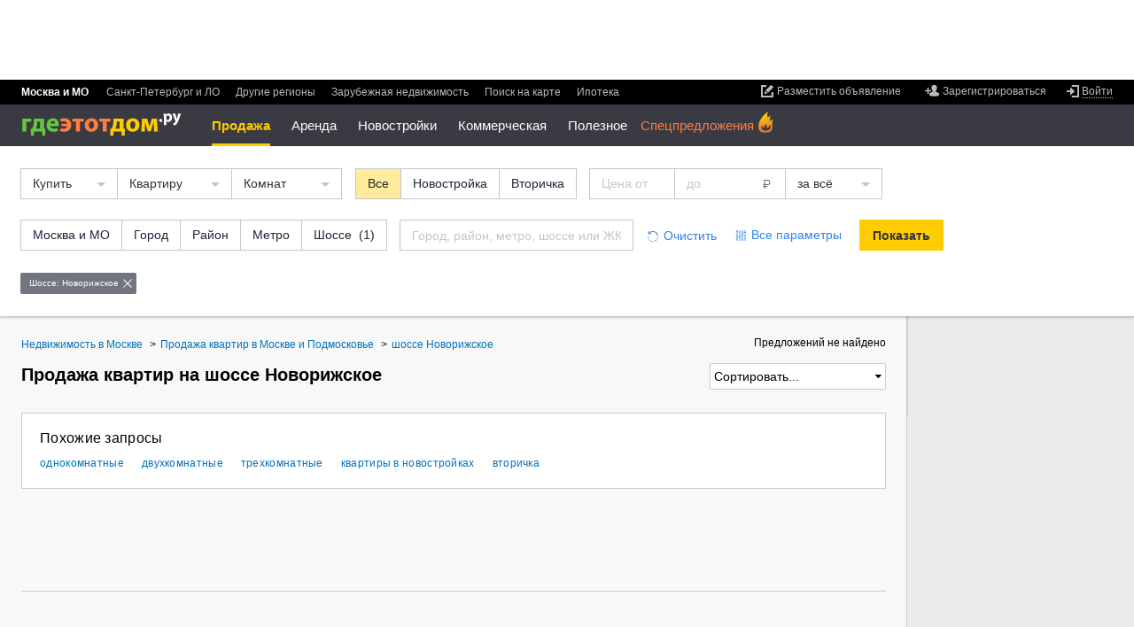

--- FILE ---
content_type: text/html; charset=utf-8
request_url: https://www.gdeetotdom.ru/kupit-kvartiru-shosse-novorizhskoye-324776538/
body_size: 20145
content:
<!doctype html>
<html lang="ru" xml:lang="ru" xmlns="http://www.w3.org/1999/xhtml"  xmlns:fb="https://www.facebook.com/2008/fbml"  prefix="og: http://ogp.me/ns# place: http://ogp.me/ns/place# profile: http://ogp.me/ns/profile# fb: http://ogp.me/ns/fb#">
<head>
        <title>Купить квартиру на шоссе Новорижское - актуальные объявления по продаже на ГдеЭтотДом.РУ</title>
        
    <meta http-equiv="content-type" content="text/html;charset=utf-8" />
    <meta name="robots" content="noyaca"/>

            <meta name="viewport" content="width=device-width, height=device-height, initial-scale=1.0, minimum-scale=1.0, maximum-scale=1.0, user-scalable=no, minimal-ui" />
        <meta name="format-detection" content="telephone=no" />
    <link rel="icon" href="/favicon.ico" type="image/x-icon">
    <link rel="shortcut icon" href="/favicon.ico" type="image/x-icon">
                <meta property="og:image" content="https://www.gdeetotdom.ru/skin/ged6/img/logo/orange-logo.jpg" />
            <meta property="fb:admins" content="100001552494993" />
            <meta property="og:site_name" content="ГдеЭтотДом.РУ" />
                    <meta property="og:type" content="website"/>
<meta property="og:description" content="Квартиры на шоссе Новорижское ✔ Цены на квартиры от 0 руб. ✔ Актуальные объявления по продаже без посредников или от проверенных агентств ✔ Фото и описание объектов, контакты продавцов"/>
<meta property="og:image" content="https://www.gdeetotdom.ru/skin/ged6/img/logo/orange-logo.jpg"/>
<link rel="image_src" href="https://www.gdeetotdom.ru/skin/ged6/img/logo/orange-logo.jpg"/>
<meta property="og:image:width" content="200"/>
<meta property="og:image:height" content="200"/>
<meta property="og:url" content="https://www.gdeetotdom.ru/kupit-kvartiru-shosse-novorizhskoye-324776538/"/>
<meta name="twitter:card" content="summary"/>
<meta name="twitter:title" content="."/>
<meta name="twitter:description" content="Квартиры на шоссе Новорижское ✔ Цены на квартиры от 0 руб."/>
<meta name="twitter:image:src" content="https://www.gdeetotdom.ru/skin/ged6/img/logo/orange-logo.jpg"/>
        <link rel="image_src" href="https://static.gdeetotdom.ru/skin/ged5/img/logo/mainlogo2.png">
                            <link rel="canonical" href="https://www.gdeetotdom.ru/kupit-kvartiru-shosse-novorizhskoye-324776538/" />
            
    
    <link rel="stylesheet" type="text/css" href="https://static.gdeetotdom.ru/compress/skin/ged7/css/submenu.2026011631041845.css" />
    <link rel="stylesheet" type="text/css" href="https://static.gdeetotdom.ru/compress/skin/ged6/css/pages/virtual_ged6.2026011631041845.ls.css" />
    <link rel="stylesheet" type="text/css" href="https://static.gdeetotdom.ru/compress/skin/ged6/css/blocks/search-location/search-location.2026011631041845.ls.css" />
            <link rel="stylesheet" type="text/css" href="https://static.gdeetotdom.ru/compress/skin/ged6/css/blocks/slider-spec/slider-spec.2026011631041845.ls.css" />
                                                                            
    <link rel="stylesheet" type="text/css" href="https://static.gdeetotdom.ru/compress/skin/ged5/css/blocks/breadcrumbs/breadcrumbs.2026011631041845.css" />
<link rel="stylesheet" type="text/css" href="https://static.gdeetotdom.ru/compress/skin/ged5/css/blocks/linking/linking.2026011631041845.css" />
<link rel="stylesheet" type="text/css" href="https://static.gdeetotdom.ru/compress/skin/ged5/css/blocks/subscribe-block.2026011631041845.css" />
<link rel="stylesheet" type="text/css" href="https://static.gdeetotdom.ru/compress/skin/ged6/css/pages/classified/search-page.2026011631041845.ls.css" />
<link rel="stylesheet" type="text/css" href="https://static.gdeetotdom.ru/compress/skin/ged6/css/blocks/trusted-label/trusted-label.2026011631041845.ls.css" />
<link rel="stylesheet" type="text/css" href="https://static.gdeetotdom.ru/compress/skin/ged6/css/blocks/popular-objects/popular-objects.2026011631041845.ls.css" />
<link rel="stylesheet" type="text/css" href="https://static.gdeetotdom.ru/compress/skin/ged7/css/classified-cards.2026011631041845.css" />
<link rel="stylesheet" type="text/css" href="https://static.gdeetotdom.ru/compress/skin/ged6/css/components/callback/index.2026011631041845.ls.css" />
<link rel="stylesheet" type="text/css" href="https://static.gdeetotdom.ru/compress/skin/ged6/css/blocks/tgb/tgb.2026011631041845.ls.css" />
<link rel="stylesheet" type="text/css" href="https://static.gdeetotdom.ru/compress/skin/ged6/css/blocks/tgb/tgb_classified.2026011631041845.ls.css" />
<link rel="stylesheet" type="text/css" href="https://static.gdeetotdom.ru/compress/skin/ged6/css/blocks/tgb/type_4xn/type_4xn_classified.2026011631041845.ls.css" />
<link rel="stylesheet" type="text/css" href="https://static.gdeetotdom.ru/compress/skin/ged6/css/blocks/tgb/type_vertical/type_vertical_classified.2026011631041845.ls.css" />
    
            <meta name="yandex" content="noindex, follow">
                <meta name="google" content="noindex, follow">
                                        <meta name="description" content="Квартиры на шоссе Новорижское ✔ Цены на квартиры от 0 руб. ✔ Актуальные объявления по продаже без посредников или от проверенных агентств ✔ Фото и описание объектов, контакты продавцов" />
                        
    <script type="text/javascript" async src="https://static.gdeetotdom.ru/compress/js/vanilla_lazyload.2026011631041845.js"></script>
            
            <script type="text/javascript"  src="https://static.gdeetotdom.ru/js/jquery-1.8.2.min.js"></script>
    
        <script type="text/javascript"  src="https://static.gdeetotdom.ru/compress/js/virtual/virtual_ged6_core.2026011631041845.js"></script>
    
    
    <script async src="https://static.gdeetotdom.ru/js/dct/dct.js?987"></script>

    <!--[if IE 6]>
        <script async type="text/javascript" src="/js/DD_belatedPNG.js"></script>
        <script type="text/javascript">
            DD_belatedPNG.fix('.simpleSearch, .openGedPopup, #gedPopup, #gedPopup .frameT, .realtyBase .ico32 i, .realtyBase .ico32, .popup .arrow, .popup .t-l, .popup .t-r, .popup .b-r, .popup .b-l, .newBuilding .addContent .galleryNav li.webcam img');
        </script>
    <![endif]-->
            <script>
        GtmUser = {
            'userLogin' : "unauthorized",
            'userType' : "unauthorized",
            'cfgDomainGtm' : "gdeetotdom.ru"
        };
        window.cfgDomainGtm = "gdeetotdom.ru";
    </script>

    
</head>
<body data-region-id="1232535" data-page-type="classified-search" class="ged5in mobile-mq-view  " >
        <div class="site-wrapper">
    <!--noindex-->
                <!-- Google Tag Manager -->
<noscript><iframe src="//www.googletagmanager.com/ns.html?id=GTM-KZ7WGS"
                  height="0" width="0"
                  style="display:none;visibility:hidden"></iframe></noscript>
<script>(function(w,d,s,l,i){w[l]=w[l]||[];w[l].push({'gtm.start':
        new Date().getTime(),event:'gtm.js'});var
        f=d.getElementsByTagName(s)[0],
        j=d.createElement(s),dl=l!='dataLayer'?'&l='+l:'';j.async=true;j.src=
        '//www.googletagmanager.com/gtm.js?id='+i+dl;f.parentNode.insertBefore(j
        ,f);
    })(window,document,'script','dataLayer','GTM-KZ7WGS');</script>
<!-- End Google Tag Manager -->    <!--/noindex-->

    <div id="container">
        
<!--header-->
<input type="checkbox" id="nav-toggler"/>
<input type="checkbox" id="search-toggler"/>
<div class="page__header js-page-header page__header--abs ">
            <!--noindex--><div class="banner bracing-b" id="banner_13" data-banner="bracing"></div><!--/noindex-->
        <div id="menu-block" class="b-header">
        <div class="b-header__top">
			<div class="b-header__item">
                <div data-user-navigation>
<!--noindex-->
<ul class="user-nav">
        <li class="user-nav__add">
        <a class="link" data-hide="aHR0cHM6Ly9wZXJzb25hbC5nZGVldG90ZG9tLnJ1L29iamVjdHMvYWRkLw==" href="#">
            <span class="link__inner">
                <span class="link__inner2">Разместить объявление</span>
            </span>
        </a>
    </li>
            
    <li class="user-nav__reg no-authorized">
        <a class="link" href="#" data-hide="aHR0cHM6Ly9wZXJzb25hbC5nZGVldG90ZG9tLnJ1L3JlZ2lzdHJhdGlvbi8=">
            <span class="link__inner">
                <span class="link__inner2">Зарегистрироваться</span>
            </span>
        </a>
    </li>
        
    <li class="user-nav__entry">
                    <a href="#" data-hide="aHR0cHM6Ly9wZXJzb25hbC5nZGVldG90ZG9tLnJ1L2xvZ2luLw==" class="link link-enter link-underline-dashed">
                <span class="link__inner"><span class="link__inner2">Войти</span></span>
            </a>
            <div id="loginPopup" class="b-popup b-popup_type_cloud b-popup_login-form" style="display:none; width: 392px;">
    <div class="b-popup__rt">
        <div class="b-popup__lb">
            <div class="b-popup__content">
                <div class="title">Вход
                    <span class="title__inner">или
                        <a class="link link-blue" href="#" data-hide="aHR0cHM6Ly9wZXJzb25hbC5nZGVldG90ZG9tLnJ1L3JlZ2lzdHJhdGlvbi8=">
                            <span class="link__inner"><span class="link__inner2">регистрация</span></span>
                        </a>
                    </span>
                </div>
                <div class="login-form">
                    <form action="/auth/checklogin/" method="post">
                        <div class="login-form__field">
                            <input type="text" placeholder="адрес электронной почты" maxlength="50" id="email"
                                   class="email" name="email" />
                        </div>
                        <div class="login-form__field password">
                            <input type="password" placeholder="пароль" class="pass" name="password" />
                            <input type="text" placeholder="пароль" disabled="disabled" style="display: none;" class="pass" name="password" />
                        </div>
                        <div class="userCabView toggle">
                            <a href="#">Показать</a><a style="display: none;" href="#">Спрятать</a>
                        </div>
                        <div class="login-form__field remember">
                            <input type="checkbox" checked="checked" value="1" name="remember" id="remember_cb" />
                            <label for="remember_cb">Запомнить на этом компьютере</label>
                        </div>
                        <div class="userCabError"></div>
                        <div class="userCabErrorComment"></div>
                        <div class="login-form__field button-field">
                            <div class="button button-gray">
                                <button type="submit" class="button__inner">Войти</button>
                                <img src="/images/wait.gif" alt="Подождите" />
                            </div>
                            <a id="forgot_password_link" class="link link-blue link-underline-dashed" href="#" data-hide="aHR0cHM6Ly9wZXJzb25hbC5nZGVldG90ZG9tLnJ1L2F1dGgvcmVzdG9yZS8=">
                                <span class="link__inner"><span class="link__inner2">Забыли пароль?</span></span>
                            </a>
                        </div>
                    </form>
                </div>
            </div>
            <div class="b-popup__lt"></div>
            <div class="b-popup__rb"></div>
            <div class="b-popup__arr_top"></div>
        </div>
    </div>
</div>
<form id="login_form" method="post" action="https://personal.gdeetotdom.ru/login/">
    <input type="hidden" name="posted" value="1" />
    <input type="hidden" name="backroute" value="https://www.gdeetotdom.ru/kupit-kvartiru-shosse-novorizhskoye-324776538/" />
    <input type="hidden" name="email" value="" />
    <input type="hidden" name="password" value="" />
    <input type="hidden" name="remember" value="" />
</form>
<form id="restore_form" method="post" action="/auth/restore/">
    <input type="hidden" name="posted" value="1" />
    <input type="hidden" name="email" value="" />
</form>
            </li>

    </ul>
<!--/noindex-->
</div>
                <ul class="menu b-header__menu_region ">
    
<li class="menu__item msk menu__item_selected"">
    <span class="menu__item-content">
            Москва и МО        </span>
</li>
                    
<li class="menu__item spb ">
    <span class="menu__item-content">
                    <a class="link" data-hide="aHR0cHM6Ly9zcGIuZ2RlZXRvdGRvbS5ydQ==" href="#">
            <span class="link__inner"><span class="link__inner2">Санкт-Петербург и ЛО</span></span>
        </a>
                </span>
</li>
                    
<li class="menu__item russia ">
    <span class="menu__item-content">
                    <a class="link" data-hide="aHR0cHM6Ly93d3cuZ2RlZXRvdGRvbS5ydS9yZWdpb25zLw==" href="#">
            <span class="link__inner"><span class="link__inner2">Другие регионы</span></span>
        </a>
                </span>
</li>
    
<li class="menu__item russia ">
    <span class="menu__item-content">
                    <a class="link" data-hide="aHR0cHM6Ly93d3cuZ2RlZXRvdGRvbS5ydS9yZWdpb25zLz90eXBlPWNvdW50cnk=" href="#">
            <span class="link__inner"><span class="link__inner2">Зарубежная недвижимость</span></span>
        </a>
                </span>
</li>
    
<li class="menu__item  ">
    <span class="menu__item-content">
             <!--noindex-->        <a class="link" data-hide="aHR0cHM6Ly9tYXAuZ2RlZXRvdGRvbS5ydS8jMTAvNTUuNzc0MDI4Nzc4MDc2LzM3LjY3NzQ2MzUzMTQ5NA==" href="#">
            <span class="link__inner"><span class="link__inner2">Поиск на карте</span></span>
        </a>
         <!--/noindex-->        </span>
</li>
        <li class="menu__item  ">
                <span class="menu__item-content">
            <!--noindex-->
            <a class="link" href="https://www.gdeetotdom.ru/ipoteka-refin/">
                <span class="link__inner">
                    <span class="link__inner2">Ипотека</span>
                </span>
            </a>
                    <!--/noindex-->
        </span>
    </li>
</ul>
            </div>
        </div>

        <div class="b-header__content">
            <div class="b-header__item">
                                    <!--noindex-->
                    <div class="banner-container" id="rotatorNavBanner">
                        <div class="banner">
                            <a href="" id="banner_95" target="_blank">
                                <script async type="text/javascript" src="https://adm.gdeetotdom.com/rotator/?place=95&charset=utf-8&t_page=%2Fkupit-kvartiru-shosse-novorizhskoye-324776538%2F&t_region=%3A1232535%3A&t_deal_type=&t_realty_type=1&t_rooms=&t_price=&t_country=100&t_domain=www&ged_channel=2"></script>                            </a>
                        </div>
                    </div>
                    <!--/noindex-->
                                <div>
                    <div id="Stage_left" class="NY-header-left">
                        <div id="Stage_star" class="NY-header-left__item"></div>
                    </div>
                    <label for="nav-toggler" class="nav-toggler"></label>
                    <div class="logo">
													<a href="https://www.gdeetotdom.ru/" title="На главную">
								<span class="logo__icon"title="База недвижимости Москвы и Подмосковья">
                                    <img src="https://static.gdeetotdom.ru/skin/ged6/img/logo/logo-cyr-02.svg" width="181" alt="ГдеЭтотДом.РУ"/>
								</span>
							</a>
											</div>
					<script type="text/javascript">
    var new_menu = {};
    var old_menu = [];
</script>

<div class="b-header__menu_section-container">
<span class="old_menu"><ul class="menu b-header__menu_section">
            
        <li class="menu__item menu__item_selected menu__item_hide menu__submenu ">
                                                <a  class="link link-white link-underline-dashed link-open">                Продажа                </a>
                            
                            <div class="sub-menu__container">
                    <ul class="menu b-header__sub-menu">

                                                                                    <li style="display: block;" class="menu__item menu__submenu  menu__item_selected">
                                <a class="link" href="#">Жилая</a>

                                                                    <ul class="menu menu__popup">
                                        <li class="menu__item menu__popup-item menu__popup-item_first">
                                            <a class="link" href="#">Жилая</a>
                                        </li>
                                        <!--noindex-->
                                                                                                                                                                            <li style="display: block;"
                                                class="menu__popup-item menu__item_selected ">


                                                <a class="link" href="https://www.gdeetotdom.ru/kupit-kvartiru-moskva/">Квартиры</a>
                                            </li>
                                                                                                                                                                            <li style="display: block;"
                                                class="menu__popup-item  ">


                                                <a class="link" href="https://www.gdeetotdom.ru/kupit-kvartiru-vtorichka-moskva/">Квартиры во вторичке</a>
                                            </li>
                                                                                                                                                                            <li style="display: block;"
                                                class="menu__popup-item  ">


                                                <a class="link" href="https://www.gdeetotdom.ru/kupit-kvartiru-novostroyki-moskva/">Квартиры в новостройках</a>
                                            </li>
                                                                                                                                                                            <li style="display: block;"
                                                class="menu__popup-item  ">


                                                <a class="link" href="https://www.gdeetotdom.ru/kupit-komnatu-moskva/">Комнаты</a>
                                            </li>
                                                                                <!--/noindex-->
                                    </ul>
                                                            </li>
                                                                                        <li style="display: block;" class="menu__item menu__submenu  ">
                                <a class="link" href="#">Загородная</a>

                                                                    <ul class="menu menu__popup">
                                        <li class="menu__item menu__popup-item menu__popup-item_first">
                                            <a class="link" href="#">Загородная</a>
                                        </li>
                                        <!--noindex-->
                                                                                                                                                                            <li style="display: block;"
                                                class="menu__popup-item  ">


                                                <a class="link" href="https://www.gdeetotdom.ru/kupit-dom-moskovskaya-oblast/">Дома / коттеджи</a>
                                            </li>
                                                                                                                                                                            <li style="display: block;"
                                                class="menu__popup-item  ">


                                                <a class="link" href="https://www.gdeetotdom.ru/kupit-taunhaus-moskovskaya-oblast/">Таунхаусы</a>
                                            </li>
                                                                                                                                                                            <li style="display: block;"
                                                class="menu__popup-item  ">


                                                <a class="link" href="https://www.gdeetotdom.ru/kupit-zemelniy-uchastok-moskovskaya-oblast/">Земельные участки</a>
                                            </li>
                                                                                                                                                                            <li style="display: block;"
                                                class="menu__popup-item  ">


                                                <a class="link" href="https://www.gdeetotdom.ru/poselki/">Коттеджные поселки</a>
                                            </li>
                                                                                <!--/noindex-->
                                    </ul>
                                                            </li>
                                                                                        <li style="display: block;" class="menu__item menu__submenu  ">
                                <a class="link" href="#">Коммерческая</a>

                                                                    <ul class="menu menu__popup">
                                        <li class="menu__item menu__popup-item menu__popup-item_first">
                                            <a class="link" href="#">Коммерческая</a>
                                        </li>
                                        <!--noindex-->
                                                                                                                                                                            <li style="display: block;"
                                                class="menu__popup-item  ">


                                                <a class="link" href="https://www.gdeetotdom.ru/kupit-ofis-moskva/">Офисы</a>
                                            </li>
                                                                                                                                                                            <li style="display: block;"
                                                class="menu__popup-item  ">


                                                <a class="link" href="https://www.gdeetotdom.ru/kupit-sklad-moskva/">Склады</a>
                                            </li>
                                                                                                                                                                            <li style="display: block;"
                                                class="menu__popup-item  ">


                                                <a class="link" href="https://www.gdeetotdom.ru/kupit-torgovoe-pomeshchenie-moskva/">Торговые помещения</a>
                                            </li>
                                                                                                                                                                            <li style="display: block;"
                                                class="menu__popup-item  ">


                                                <a class="link" href="https://www.gdeetotdom.ru/kupit-pomeshchenie-svobodnogo-naznacheniya-moskva/">Свободного назначения</a>
                                            </li>
                                                                                                                                                                            <li style="display: block;"
                                                class="menu__popup-item  ">


                                                <a class="link" href="https://www.gdeetotdom.ru/kupit-proizvodstvennoe-pomeshchenie-moskva/">Производственные помещения</a>
                                            </li>
                                                                                                                                                                            <li style="display: block;"
                                                class="menu__popup-item  ">


                                                <a class="link" href="https://www.gdeetotdom.ru/kupit-gotoviy-biznes-moskva/">Готовый бизнес</a>
                                            </li>
                                                                                                                                                                            <li style="display: block;"
                                                class="menu__popup-item  ">


                                                <a class="link" href="https://www.gdeetotdom.ru/kupit-garazh-moskva/">Гаражи</a>
                                            </li>
                                                                                <!--/noindex-->
                                    </ul>
                                                            </li>
                                                </ul>
                </div>
                    </li>
            
        <li class="menu__item  menu__item_hide menu__submenu ">
                                                <a class="link link-white link-underline-dashed link-open" href="#"
                                            data-hide="aHR0cHM6Ly93d3cuZ2RlZXRvdGRvbS5ydS9zbnlhdC1rdmFydGlydS1tb3NrdmEv"
                                            >Аренда</a>
                            
                            <div class="sub-menu__container">
                    <ul class="menu b-header__sub-menu">

                                                                                    <li style="display: block;" class="menu__item menu__submenu  ">
                                <a class="link" href="#">Длительная</a>

                                                                    <ul class="menu menu__popup">
                                        <li class="menu__item menu__popup-item menu__popup-item_first">
                                            <a class="link" href="#">Длительная</a>
                                        </li>
                                        <!--noindex-->
                                                                                                                                                                            <li style="display: block;"
                                                class="menu__popup-item  ">


                                                <a class="link" href="https://www.gdeetotdom.ru/snyat-kvartiru-moskva/">Квартиры</a>
                                            </li>
                                                                                                                                                                            <li style="display: block;"
                                                class="menu__popup-item  ">


                                                <a class="link" href="https://www.gdeetotdom.ru/snyat-komnatu-moskva/">Комнаты</a>
                                            </li>
                                                                                                                                                                            <li style="display: block;"
                                                class="menu__popup-item  ">


                                                <a class="link" href="https://www.gdeetotdom.ru/snyat-dom-moskovskaya-oblast/">Дома / коттеджи</a>
                                            </li>
                                                                                                                                                                            <li style="display: block;"
                                                class="menu__popup-item  ">


                                                <a class="link" href="https://www.gdeetotdom.ru/snyat-taunhaus-moskovskaya-oblast/">Таунхаусы</a>
                                            </li>
                                                                                                                                                                            <li style="display: block;"
                                                class="menu__popup-item  ">


                                                <a class="link" href="https://www.gdeetotdom.ru/snyat-garazh-moskva/">Гаражи</a>
                                            </li>
                                                                                <!--/noindex-->
                                    </ul>
                                                            </li>
                                                                                        <li style="display: block;" class="menu__item menu__submenu  ">
                                <a class="link" href="#">Посуточно</a>

                                                                    <ul class="menu menu__popup">
                                        <li class="menu__item menu__popup-item menu__popup-item_first">
                                            <a class="link" href="#">Посуточно</a>
                                        </li>
                                        <!--noindex-->
                                                                                                                                                                            <li style="display: block;"
                                                class="menu__popup-item  ">


                                                <a class="link" href="https://www.gdeetotdom.ru/snyat-kvartiru-posutochno-moskva/">Квартиры</a>
                                            </li>
                                                                                                                                                                            <li style="display: block;"
                                                class="menu__popup-item  ">


                                                <a class="link" href="https://www.gdeetotdom.ru/snyat-komnatu-posutochno-moskva/">Комнаты</a>
                                            </li>
                                                                                                                                                                            <li style="display: block;"
                                                class="menu__popup-item  ">


                                                <a class="link" href="https://www.gdeetotdom.ru/snyat-dom-posutochno-moskovskaya-oblast/">Дома / коттеджи</a>
                                            </li>
                                                                                <!--/noindex-->
                                    </ul>
                                                            </li>
                                                                                        <li style="display: block;" class="menu__item menu__submenu  ">
                                <a class="link" href="#">Коммерческая</a>

                                                                    <ul class="menu menu__popup">
                                        <li class="menu__item menu__popup-item menu__popup-item_first">
                                            <a class="link" href="#">Коммерческая</a>
                                        </li>
                                        <!--noindex-->
                                                                                                                                                                            <li style="display: block;"
                                                class="menu__popup-item  ">


                                                <a class="link" href="https://www.gdeetotdom.ru/snyat-ofis-moskva/">Офисы</a>
                                            </li>
                                                                                                                                                                            <li style="display: block;"
                                                class="menu__popup-item  ">


                                                <a class="link" href="https://www.gdeetotdom.ru/snyat-sklad-moskva/">Склады</a>
                                            </li>
                                                                                                                                                                            <li style="display: block;"
                                                class="menu__popup-item  ">


                                                <a class="link" href="https://www.gdeetotdom.ru/snyat-torgovoe-pomeshchenie-moskva/">Торговые помещения</a>
                                            </li>
                                                                                                                                                                            <li style="display: block;"
                                                class="menu__popup-item  ">


                                                <a class="link" href="https://www.gdeetotdom.ru/snyat-pomeshchenie-svobodnogo-naznacheniya-moskva/">Свободного назначения</a>
                                            </li>
                                                                                                                                                                            <li style="display: block;"
                                                class="menu__popup-item  ">


                                                <a class="link" href="https://www.gdeetotdom.ru/snyat-proizvodstvennoe-pomeshchenie-moskva/">Производственные помещения</a>
                                            </li>
                                                                                                                                                                            <li style="display: block;"
                                                class="menu__popup-item  ">


                                                <a class="link" href="https://www.gdeetotdom.ru/snyat-gotoviy-biznes-moskva/">Готовый бизнес</a>
                                            </li>
                                                                                <!--/noindex-->
                                    </ul>
                                                            </li>
                                                </ul>
                </div>
                    </li>
            
        <li class="menu__item  menu__item_hide menu__submenu ">
                                                <a class="link link-white link-underline-dashed link-open" href="#"
                                            data-hide="aHR0cHM6Ly93d3cuZ2RlZXRvdGRvbS5ydS9ub3Zvc3Ryb3lraS8="
                                            >Новостройки</a>
                            
                            <div class="sub-menu__container">
                    <ul class="menu b-header__sub-menu">

                                                                                    <li style="display: block;" class="menu__item menu__submenu  ">
                                <a class="link" href="https://www.gdeetotdom.ru"></a>

                                                                    <ul class="menu menu__popup">
                                        <li class="menu__item menu__popup-item menu__popup-item_first">
                                            <a class="link" href="https://www.gdeetotdom.ru"></a>
                                        </li>
                                        <!--noindex-->
                                                                                                                                                                            <li style="display: block;"
                                                class="menu__popup-item  ">


                                                <a class="link" href="https://www.gdeetotdom.ru/novostroyki-moskva/">Новостройки Москвы</a>
                                            </li>
                                                                                                                                                                            <li style="display: block;"
                                                class="menu__popup-item  ">


                                                <a class="link" href="https://www.gdeetotdom.ru/novostroyki-novaya-moskva/">Новостройки Новой Москвы</a>
                                            </li>
                                                                                                                                                                            <li style="display: block;"
                                                class="menu__popup-item  ">


                                                <a class="link" href="https://www.gdeetotdom.ru/novostroyki-moskovskaya-oblast/">Новостройки Подмосковья</a>
                                            </li>
                                                                                                                                                                            <li style="display: block;"
                                                class="menu__popup-item  ">


                                                <a class="link" href="https://www.gdeetotdom.ru/novostroyki-na-karte/">Новостройки Москвы на карте</a>
                                            </li>
                                                                                                                                                                            <li style="display: block;"
                                                class="menu__popup-item  ">


                                                <a class="link" href="https://www.gdeetotdom.ru/kupit-kvartiru-novostroyki-moskva/">Квартиры в новостройке</a>
                                            </li>
                                                                                                                                                                            <li style="display: block;"
                                                class="menu__popup-item  ">


                                                <a class="link" href="https://www.gdeetotdom.ru/novostroyki-podbor/">Подобрать новостройку</a>
                                            </li>
                                                                                                                                                                            <li style="display: block;"
                                                class="menu__popup-item  ">


                                                <a class="link" href="https://www.gdeetotdom.ru/poselki/">Каталог поселков</a>
                                            </li>
                                                                                <!--/noindex-->
                                    </ul>
                                                            </li>
                                                </ul>
                </div>
                    </li>
                            
        <li class="menu__item  menu__item_hide menu__submenu ">
                                                <a class="link link-white link-underline-dashed link-open" href="#"
                                            data-hide="aHR0cHM6Ly93d3cuZ2RlZXRvdGRvbS5ydS9rb21tZXJjaGVza2F5YS1uZWR2aXpoaW1vc3Qv"
                                            >Коммерческая</a>
                            
                            <div class="sub-menu__container">
                    <ul class="menu b-header__sub-menu">

                                                                                    <li style="display: block;" class="menu__item menu__submenu  ">
                                <a class="link" href="#">Аренда</a>

                                                                    <ul class="menu menu__popup">
                                        <li class="menu__item menu__popup-item menu__popup-item_first">
                                            <a class="link" href="#">Аренда</a>
                                        </li>
                                        <!--noindex-->
                                                                                                                                                                            <li style="display: block;"
                                                class="menu__popup-item  ">


                                                <a class="link" href="https://www.gdeetotdom.ru/snyat-ofis-moskva/">Офисы</a>
                                            </li>
                                                                                                                                                                            <li style="display: block;"
                                                class="menu__popup-item  ">


                                                <a class="link" href="https://www.gdeetotdom.ru/snyat-sklad-moskva/">Склады</a>
                                            </li>
                                                                                                                                                                            <li style="display: block;"
                                                class="menu__popup-item  ">


                                                <a class="link" href="https://www.gdeetotdom.ru/snyat-torgovoe-pomeshchenie-moskva/">Торговые помещения</a>
                                            </li>
                                                                                                                                                                            <li style="display: block;"
                                                class="menu__popup-item  ">


                                                <a class="link" href="https://www.gdeetotdom.ru/snyat-pomeshchenie-svobodnogo-naznacheniya-moskva/">Свободного назначения</a>
                                            </li>
                                                                                                                                                                            <li style="display: block;"
                                                class="menu__popup-item  ">


                                                <a class="link" href="https://www.gdeetotdom.ru/snyat-pomeshchenie-pod-uslugi-moskva/">Помещения под услуги</a>
                                            </li>
                                                                                                                                                                            <li style="display: block;"
                                                class="menu__popup-item  ">


                                                <a class="link" href="https://www.gdeetotdom.ru/snyat-proizvodstvennoe-pomeshchenie-moskva/">Производственные помещения</a>
                                            </li>
                                                                                                                                                                            <li style="display: block;"
                                                class="menu__popup-item  ">


                                                <a class="link" href="https://www.gdeetotdom.ru/snyat-pomeshchenie-pod-kafe-moskva/">Помещения под кафе</a>
                                            </li>
                                                                                                                                                                            <li style="display: block;"
                                                class="menu__popup-item  ">


                                                <a class="link" href="https://www.gdeetotdom.ru/snyat-gotoviy-biznes-moskva/">Готовый бизнес</a>
                                            </li>
                                                                                <!--/noindex-->
                                    </ul>
                                                            </li>
                                                                                        <li style="display: block;" class="menu__item menu__submenu  ">
                                <a class="link" href="#">Продажа</a>

                                                                    <ul class="menu menu__popup">
                                        <li class="menu__item menu__popup-item menu__popup-item_first">
                                            <a class="link" href="#">Продажа</a>
                                        </li>
                                        <!--noindex-->
                                                                                                                                                                            <li style="display: block;"
                                                class="menu__popup-item  ">


                                                <a class="link" href="https://www.gdeetotdom.ru/kupit-ofis-moskva/">Офисы</a>
                                            </li>
                                                                                                                                                                            <li style="display: block;"
                                                class="menu__popup-item  ">


                                                <a class="link" href="https://www.gdeetotdom.ru/kupit-sklad-moskva/">Склады</a>
                                            </li>
                                                                                                                                                                            <li style="display: block;"
                                                class="menu__popup-item  ">


                                                <a class="link" href="https://www.gdeetotdom.ru/kupit-torgovoe-pomeshchenie-moskva/">Торговые помещения</a>
                                            </li>
                                                                                                                                                                            <li style="display: block;"
                                                class="menu__popup-item  ">


                                                <a class="link" href="https://www.gdeetotdom.ru/kupit-pomeshchenie-svobodnogo-naznacheniya-moskva/">Свободного назначения</a>
                                            </li>
                                                                                                                                                                            <li style="display: block;"
                                                class="menu__popup-item  ">


                                                <a class="link" href="https://www.gdeetotdom.ru/kupit-pomeshchenie-pod-uslugi-moskva/">Помещения под услуги</a>
                                            </li>
                                                                                                                                                                            <li style="display: block;"
                                                class="menu__popup-item  ">


                                                <a class="link" href="https://www.gdeetotdom.ru/kupit-proizvodstvennoe-pomeshchenie-moskva/">Производственные помещения</a>
                                            </li>
                                                                                                                                                                            <li style="display: block;"
                                                class="menu__popup-item  ">


                                                <a class="link" href="https://www.gdeetotdom.ru/kupit-pomeshchenie-pod-kafe-moskva/">Помещения под кафе</a>
                                            </li>
                                                                                                                                                                            <li style="display: block;"
                                                class="menu__popup-item  ">


                                                <a class="link" href="https://www.gdeetotdom.ru/kupit-gotoviy-biznes-moskva/">Готовый бизнес</a>
                                            </li>
                                                                                <!--/noindex-->
                                    </ul>
                                                            </li>
                                                </ul>
                </div>
                    </li>
            
        <li class="menu__item  menu__item_hide menu__submenu ">
                                                <a class="link link-white link-underline-dashed link-open" href="#"
                                            data-hide="Iw=="
                                            >Полезное</a>
                            
                            <div class="sub-menu__container">
                    <ul class="menu b-header__sub-menu">

                                                                                    <li style="display: block;" class="menu__item menu__submenu  ">
                                <a class="link" href="https://www.gdeetotdom.ru">Сервисы</a>

                                                                    <ul class="menu menu__popup">
                                        <li class="menu__item menu__popup-item menu__popup-item_first">
                                            <a class="link" href="https://www.gdeetotdom.ru">Сервисы</a>
                                        </li>
                                        <!--noindex-->
                                                                                                                                                                            <li style="display: block;"
                                                class="menu__popup-item  ">


                                                <a class="link" href="https://www.gdeetotdom.ru/realtors/">Риэлторы</a>
                                            </li>
                                                                                                                                                                            <li style="display: block;"
                                                class="menu__popup-item  ">


                                                <a class="link" href="https://www.gdeetotdom.ru/calculator/">Ипотечный калькулятор</a>
                                            </li>
                                                                                                                                                                            <li style="display: block;"
                                                class="menu__popup-item  ">


                                                <a class="link" href="https://www.gdeetotdom.ru/novostroyki-podbor/">Подобрать новостройку</a>
                                            </li>
                                                                                <!--/noindex-->
                                    </ul>
                                                            </li>
                                                                                        <li style="display: block;" class="menu__item menu__submenu  ">
                                <a class="link" href="https://www.gdeetotdom.ru">Медиа</a>

                                                                    <ul class="menu menu__popup">
                                        <li class="menu__item menu__popup-item menu__popup-item_first">
                                            <a class="link" href="https://www.gdeetotdom.ru">Медиа</a>
                                        </li>
                                        <!--noindex-->
                                                                                                                                                                            <li style="display: block;"
                                                class="menu__popup-item  ">


                                                <a class="link" href="https://www.gdeetotdom.ru/materials/">Новости недвижимости</a>
                                            </li>
                                                                                                                                                                            <li style="display: block;"
                                                class="menu__popup-item  ">


                                                <a class="link" href="https://www.gdeetotdom.ru/tarify/">Выгрузка объявлений</a>
                                            </li>
                                                                                <!--/noindex-->
                                    </ul>
                                                            </li>
                                                </ul>
                </div>
                    </li>
            
        <li class="menu__item   header__menu-href--special menu__item-spec">
                                                <a class="link link-white " href="#"
                                            data-hide="aHR0cHM6Ly93d3cuZ2RlZXRvdGRvbS5ydS9zcGVjaWFsLw=="
                                            >Спецпредложения</a>
                            
                    </li>
            
    

</ul>
<div id="Stage_right" class="NY-header-right">
    <div id="Stage_dm" class="NY-header-right__item"></div>
    <div id="Stage_gift2" class="NY-header-right__item"></div>
    <div id="Stage_gift1" class="NY-header-right__item"></div>
</div>
</span>

<span class="new_menu">
<ul class="menu b-header__menu_section header__menu-new">
    
        <li>
                                            <a href="https://www.gdeetotdom.ru/kupit-kvartiru-moskva/" class="header__menu-href header__menu-href--with-submenu header__menu-href--active">Продажа</a>
                                 <div class="header__submenu-new header__submenu-new2">
                    <div class="header__submenu-new-wrap2">
                    <div class="header__submenu-new-column"></div>
                                                    <div class="header__submenu-new-column">
                                <span class="header__submenu-new-title">Жилая</span>
                                                                    <a class="header__submenu-new-href" href="https://www.gdeetotdom.ru/kupit-kvartiru-moskva/"><span>Квартиры</span></a>
                                                                    <a class="header__submenu-new-href" href="https://www.gdeetotdom.ru/kupit-kvartiru-vtorichka-moskva/"><span>Квартиры во вторичке</span></a>
                                                                    <a class="header__submenu-new-href" href="https://www.gdeetotdom.ru/kupit-kvartiru-novostroyki-moskva/"><span>Квартиры в новостройках</span></a>
                                                                    <a class="header__submenu-new-href" href="https://www.gdeetotdom.ru/kupit-komnatu-moskva/"><span>Комнаты</span></a>
                                                            </div>
                                                            <div class="header__submenu-new-column">
                                <span class="header__submenu-new-title">Загородная</span>
                                                                    <a class="header__submenu-new-href" href="https://www.gdeetotdom.ru/kupit-dom-moskovskaya-oblast/"><span>Дома / коттеджи</span></a>
                                                                    <a class="header__submenu-new-href" href="https://www.gdeetotdom.ru/kupit-taunhaus-moskovskaya-oblast/"><span>Таунхаусы</span></a>
                                                                    <a class="header__submenu-new-href" href="https://www.gdeetotdom.ru/kupit-zemelniy-uchastok-moskovskaya-oblast/"><span>Земельные участки</span></a>
                                                                    <a class="header__submenu-new-href" href="https://www.gdeetotdom.ru/poselki/"><span>Коттеджные поселки</span></a>
                                                            </div>
                                                            <div class="header__submenu-new-column">
                                <span class="header__submenu-new-title">Коммерческая</span>
                                                                    <a class="header__submenu-new-href" href="https://www.gdeetotdom.ru/kupit-ofis-moskva/"><span>Офисы</span></a>
                                                                    <a class="header__submenu-new-href" href="https://www.gdeetotdom.ru/kupit-sklad-moskva/"><span>Склады</span></a>
                                                                    <a class="header__submenu-new-href" href="https://www.gdeetotdom.ru/kupit-torgovoe-pomeshchenie-moskva/"><span>Торговые помещения</span></a>
                                                                    <a class="header__submenu-new-href" href="https://www.gdeetotdom.ru/kupit-pomeshchenie-svobodnogo-naznacheniya-moskva/"><span>Свободного назначения</span></a>
                                                                    <a class="header__submenu-new-href" href="https://www.gdeetotdom.ru/kupit-proizvodstvennoe-pomeshchenie-moskva/"><span>Производственные помещения</span></a>
                                                                    <a class="header__submenu-new-href" href="https://www.gdeetotdom.ru/kupit-gotoviy-biznes-moskva/"><span>Готовый бизнес</span></a>
                                                                    <a class="header__submenu-new-href" href="https://www.gdeetotdom.ru/kupit-garazh-moskva/"><span>Гаражи</span></a>
                                                            </div>
                                                        <div class="header__submenu-info">
                            <script  type="text/javascript" src="https://adm.gdeetotdom.com/rotator/?place=376&charset=utf-8&t_page=%2Fkupit-kvartiru-shosse-novorizhskoye-324776538%2F&t_region=%3A1232535%3A&t_deal_type=&t_realty_type=1&t_rooms=&t_price=&t_country=100&t_domain=www&ged_channel=2"></script>                        </div>
                    </div>
                </div>
                    </li>

    
        <li>
                                            <a href="https://www.gdeetotdom.ru/snyat-kvartiru-moskva/" class="header__menu-href header__menu-href--with-submenu">Аренда</a>
                                 <div class="header__submenu-new header__submenu-new2">
                    <div class="header__submenu-new-wrap2">
                    <div class="header__submenu-new-column"></div>
                                                    <div class="header__submenu-new-column">
                                <span class="header__submenu-new-title">Длительная</span>
                                                                    <a class="header__submenu-new-href" href="https://www.gdeetotdom.ru/snyat-kvartiru-moskva/"><span>Квартиры</span></a>
                                                                    <a class="header__submenu-new-href" href="https://www.gdeetotdom.ru/snyat-komnatu-moskva/"><span>Комнаты</span></a>
                                                                    <a class="header__submenu-new-href" href="https://www.gdeetotdom.ru/snyat-dom-moskovskaya-oblast/"><span>Дома / коттеджи</span></a>
                                                                    <a class="header__submenu-new-href" href="https://www.gdeetotdom.ru/snyat-taunhaus-moskovskaya-oblast/"><span>Таунхаусы</span></a>
                                                                    <a class="header__submenu-new-href" href="https://www.gdeetotdom.ru/snyat-garazh-moskva/"><span>Гаражи</span></a>
                                                            </div>
                                                            <div class="header__submenu-new-column">
                                <span class="header__submenu-new-title">Посуточно</span>
                                                                    <a class="header__submenu-new-href" href="https://www.gdeetotdom.ru/snyat-kvartiru-posutochno-moskva/"><span>Квартиры</span></a>
                                                                    <a class="header__submenu-new-href" href="https://www.gdeetotdom.ru/snyat-komnatu-posutochno-moskva/"><span>Комнаты</span></a>
                                                                    <a class="header__submenu-new-href" href="https://www.gdeetotdom.ru/snyat-dom-posutochno-moskovskaya-oblast/"><span>Дома / коттеджи</span></a>
                                                            </div>
                                                            <div class="header__submenu-new-column">
                                <span class="header__submenu-new-title">Коммерческая</span>
                                                                    <a class="header__submenu-new-href" href="https://www.gdeetotdom.ru/snyat-ofis-moskva/"><span>Офисы</span></a>
                                                                    <a class="header__submenu-new-href" href="https://www.gdeetotdom.ru/snyat-sklad-moskva/"><span>Склады</span></a>
                                                                    <a class="header__submenu-new-href" href="https://www.gdeetotdom.ru/snyat-torgovoe-pomeshchenie-moskva/"><span>Торговые помещения</span></a>
                                                                    <a class="header__submenu-new-href" href="https://www.gdeetotdom.ru/snyat-pomeshchenie-svobodnogo-naznacheniya-moskva/"><span>Свободного назначения</span></a>
                                                                    <a class="header__submenu-new-href" href="https://www.gdeetotdom.ru/snyat-proizvodstvennoe-pomeshchenie-moskva/"><span>Производственные помещения</span></a>
                                                                    <a class="header__submenu-new-href" href="https://www.gdeetotdom.ru/snyat-gotoviy-biznes-moskva/"><span>Готовый бизнес</span></a>
                                                            </div>
                                                        <div class="header__submenu-info">
                            <script  type="text/javascript" src="https://adm.gdeetotdom.com/rotator/?place=376&charset=utf-8&t_page=%2Fkupit-kvartiru-shosse-novorizhskoye-324776538%2F&t_region=%3A1232535%3A&t_deal_type=&t_realty_type=1&t_rooms=&t_price=&t_country=100&t_domain=www&ged_channel=2"></script>                        </div>
                    </div>
                </div>
                    </li>

    
        <li>
                                            <a href="https://www.gdeetotdom.ru/novostroyki/" class="header__menu-href header__menu-href--with-submenu">Новостройки</a>
                                 <div class="header__submenu-new header__submenu-new2">
                    <div class="header__submenu-new-wrap2">
                    <div class="header__submenu-new-column"></div>
                                                    <div class="header__submenu-new-column">
                                <span class="header__submenu-new-title"></span>
                                                                    <a class="header__submenu-new-href" href="https://www.gdeetotdom.ru/novostroyki-moskva/"><span>Новостройки Москвы</span></a>
                                                                    <a class="header__submenu-new-href" href="https://www.gdeetotdom.ru/novostroyki-novaya-moskva/"><span>Новостройки Новой Москвы</span></a>
                                                                    <a class="header__submenu-new-href" href="https://www.gdeetotdom.ru/novostroyki-moskovskaya-oblast/"><span>Новостройки Подмосковья</span></a>
                                                                    <a class="header__submenu-new-href" href="https://www.gdeetotdom.ru/novostroyki-na-karte/"><span>Новостройки Москвы на карте</span></a>
                                                                        </div>
                                        <div class="header__submenu-new-column">
                                                                                                                    <a class="header__submenu-new-href" href="https://www.gdeetotdom.ru/kupit-kvartiru-novostroyki-moskva/"><span>Квартиры в новостройке</span></a>
                                                                    <a class="header__submenu-new-href" href="https://www.gdeetotdom.ru/novostroyki-podbor/"><span>Подобрать новостройку</span></a>
                                                                    <a class="header__submenu-new-href" href="https://www.gdeetotdom.ru/poselki/"><span>Каталог поселков</span></a>
                                                            </div>
                                                        <div class="header__submenu-info">
                            <script  type="text/javascript" src="https://adm.gdeetotdom.com/rotator/?place=376&charset=utf-8&t_page=%2Fkupit-kvartiru-shosse-novorizhskoye-324776538%2F&t_region=%3A1232535%3A&t_deal_type=&t_realty_type=1&t_rooms=&t_price=&t_country=100&t_domain=www&ged_channel=2"></script>                        </div>
                    </div>
                </div>
                    </li>

    
        <li>
                                            <a href="https://www.gdeetotdom.ru/kommercheskaya-nedvizhimost/" class="header__menu-href header__menu-href--with-submenu">Коммерческая</a>
                                 <div class="header__submenu-new header__submenu-new2">
                    <div class="header__submenu-new-wrap2">
                    <div class="header__submenu-new-column"></div>
                                                    <div class="header__submenu-new-column">
                                <span class="header__submenu-new-title">Аренда</span>
                                                                    <a class="header__submenu-new-href" href="https://www.gdeetotdom.ru/snyat-ofis-moskva/"><span>Офисы</span></a>
                                                                    <a class="header__submenu-new-href" href="https://www.gdeetotdom.ru/snyat-sklad-moskva/"><span>Склады</span></a>
                                                                    <a class="header__submenu-new-href" href="https://www.gdeetotdom.ru/snyat-torgovoe-pomeshchenie-moskva/"><span>Торговые помещения</span></a>
                                                                    <a class="header__submenu-new-href" href="https://www.gdeetotdom.ru/snyat-pomeshchenie-svobodnogo-naznacheniya-moskva/"><span>Свободного назначения</span></a>
                                                                        </div>
                                        <div class="header__submenu-new-column">
                                                                                    <br>
                                                                                                                    <a class="header__submenu-new-href" href="https://www.gdeetotdom.ru/snyat-pomeshchenie-pod-uslugi-moskva/"><span>Помещения под услуги</span></a>
                                                                    <a class="header__submenu-new-href" href="https://www.gdeetotdom.ru/snyat-proizvodstvennoe-pomeshchenie-moskva/"><span>Производственные помещения</span></a>
                                                                    <a class="header__submenu-new-href" href="https://www.gdeetotdom.ru/snyat-pomeshchenie-pod-kafe-moskva/"><span>Помещения под кафе</span></a>
                                                                    <a class="header__submenu-new-href" href="https://www.gdeetotdom.ru/snyat-gotoviy-biznes-moskva/"><span>Готовый бизнес</span></a>
                                                            </div>
                                                            <div class="header__submenu-new-column">
                                <span class="header__submenu-new-title">Продажа</span>
                                                                    <a class="header__submenu-new-href" href="https://www.gdeetotdom.ru/kupit-ofis-moskva/"><span>Офисы</span></a>
                                                                    <a class="header__submenu-new-href" href="https://www.gdeetotdom.ru/kupit-sklad-moskva/"><span>Склады</span></a>
                                                                    <a class="header__submenu-new-href" href="https://www.gdeetotdom.ru/kupit-torgovoe-pomeshchenie-moskva/"><span>Торговые помещения</span></a>
                                                                    <a class="header__submenu-new-href" href="https://www.gdeetotdom.ru/kupit-pomeshchenie-svobodnogo-naznacheniya-moskva/"><span>Свободного назначения</span></a>
                                                                        </div>
                                        <div class="header__submenu-new-column">
                                                                                    <br>
                                                                                                                    <a class="header__submenu-new-href" href="https://www.gdeetotdom.ru/kupit-pomeshchenie-pod-uslugi-moskva/"><span>Помещения под услуги</span></a>
                                                                    <a class="header__submenu-new-href" href="https://www.gdeetotdom.ru/kupit-proizvodstvennoe-pomeshchenie-moskva/"><span>Производственные помещения</span></a>
                                                                    <a class="header__submenu-new-href" href="https://www.gdeetotdom.ru/kupit-pomeshchenie-pod-kafe-moskva/"><span>Помещения под кафе</span></a>
                                                                    <a class="header__submenu-new-href" href="https://www.gdeetotdom.ru/kupit-gotoviy-biznes-moskva/"><span>Готовый бизнес</span></a>
                                                            </div>
                                                        <div class="header__submenu-info">
                            <script  type="text/javascript" src="https://adm.gdeetotdom.com/rotator/?place=376&charset=utf-8&t_page=%2Fkupit-kvartiru-shosse-novorizhskoye-324776538%2F&t_region=%3A1232535%3A&t_deal_type=&t_realty_type=1&t_rooms=&t_price=&t_country=100&t_domain=www&ged_channel=2"></script>                        </div>
                    </div>
                </div>
                    </li>

    
        <li>
                                            <span class="header__menu-href header__menu-href--with-submenu">Полезное</span>
                                <div class="header__submenu-new header__submenu-new2">
                    <div class="header__submenu-new-wrap2">
                    <div class="header__submenu-new-column"></div>
                                                    <div class="header__submenu-new-column">
                                <span class="header__submenu-new-title">Сервисы</span>
                                                                    <a class="header__submenu-new-href" href="https://www.gdeetotdom.ru/realtors/"><span>Риэлторы</span></a>
                                                                    <a class="header__submenu-new-href" href="https://www.gdeetotdom.ru/calculator/"><span>Ипотечный калькулятор</span></a>
                                                                    <a class="header__submenu-new-href" href="https://www.gdeetotdom.ru/novostroyki-podbor/"><span>Подобрать новостройку</span></a>
                                                            </div>
                                                            <div class="header__submenu-new-column">
                                <span class="header__submenu-new-title">Медиа</span>
                                                                    <a class="header__submenu-new-href" href="https://www.gdeetotdom.ru/materials/"><span>Новости недвижимости</span></a>
                                                                    <a class="header__submenu-new-href" href="https://www.gdeetotdom.ru/tarify/"><span>Выгрузка объявлений</span></a>
                                                            </div>
                                                        <div class="header__submenu-info">
                            <script  type="text/javascript" src="https://adm.gdeetotdom.com/rotator/?place=376&charset=utf-8&t_page=%2Fkupit-kvartiru-shosse-novorizhskoye-324776538%2F&t_region=%3A1232535%3A&t_deal_type=&t_realty_type=1&t_rooms=&t_price=&t_country=100&t_domain=www&ged_channel=2"></script>                        </div>
                    </div>
                </div>
                    </li>

    
        <li>
                            <a class="header__menu-href-link" href="https://www.gdeetotdom.ru/special/"><span class="header__menu-href
                header__menu-href--special menu__item-spec                ">Спецпредложения</span></a>
                    </li>

        
    
</ul>
</span>

<div class="header__subscreen">
    <div class="header__subscreen--title">
        <span class="back"></span>
        <span class="title__text">test</span>
    </div>
    <ul class="header__subscreen--menu">

    </ul>
</div> 
</div>				</div>                    
            </div>
            <div class="g-clear"></div>
        </div>
    </div>
</div>
<!--header_end-->

                    

<!--noindex--><!--nofollow--><!--googleoff: all-->
<script>
    window.criteriaFilter = {"id_objtype":[2],"id_rlttype":[1,3],"id_ad_typeop":[1],"id_region":[1232535,100001],"cost_rur_min":0,"cost_rur_max":99999999999,"id_highway":[324776538],"advert_types":[1]};
</script>
    <div class="srch__mob-wrap"><button class="srch__mob-submit" type="button">Показать</button></div>
    <div class="filters__wrapper">
        <div class="filter-btn__classified2">
            <span class="filter-btn__classified2-span1">Параметры поиска</span>
            <span class="filter-btn__classified2-span2">Скрыть параметры поиска</span>
        </div>
    <div class="srch b-search b-search_top-bar js-search_form">
        <form class="srch__form" id="search-form" action="/search/" method="post">

            <input type="hidden" name="td" value="1"> <input type="hidden" name="advt" value="2">            <input type="hidden" name="rtype" value="1">            
            <div class="js-location_filters">
                <input type="hidden" name="hgw" value="324776538"><input type="hidden" name="regions[]" data-current="1232535,100001" value="1232535"><input type="hidden" name="regions[]" data-current="1232535,100001" value="100001">            </div>

            <div class="srch__form-container">
                <div class="srch__wrap srch__wrap--1">
                    <div class="srch__select-container">
                        <select class="custom__select" id="changeDealType">
                            <option value="buy" selected>Купить</option>
                            <option value="rent">Снять</option>
                        </select>
                    </div>
                    <div class="srch__type-container">
                        <div class="srch__type-window">
                                                                            <div class="srch__type-heading">Жилую</div>
                                                <div class="srch__input-wrap2">
                                                                                                    <div class="srch__checkbox-wrap2">
                                                        <a href="https://www.gdeetotdom.ru/kupit-kvartiru-moskva/"><label
                                                                    class="srch__checkbox-label2">Квартиру</label></a>
                                                    </div>
                                                                                                        <div class="srch__checkbox-wrap2">
                                                        <a href="https://www.gdeetotdom.ru/kupit-kvartiru-vtorichka-moskva/"><label
                                                                    class="srch__checkbox-label2">Квартиру в вторичке</label></a>
                                                    </div>
                                                                                                        <div class="srch__checkbox-wrap2">
                                                        <a href="https://www.gdeetotdom.ru/kupit-kvartiru-novostroyki-moskva/"><label
                                                                    class="srch__checkbox-label2">Квартиру в новостройках</label></a>
                                                    </div>
                                                                                                        <div class="srch__checkbox-wrap2">
                                                        <a href="https://www.gdeetotdom.ru/kupit-komnatu-moskva/"><label
                                                                    class="srch__checkbox-label2">Комнату</label></a>
                                                    </div>
                                                                                                    </div>
                                                                                                <div class="srch__type-heading">Загородную</div>
                                                <div class="srch__input-wrap2">
                                                                                                    <div class="srch__checkbox-wrap2">
                                                        <a href="https://www.gdeetotdom.ru/kupit-dom-moskovskaya-oblast/"><label
                                                                    class="srch__checkbox-label2">Дом / Коттедж</label></a>
                                                    </div>
                                                                                                        <div class="srch__checkbox-wrap2">
                                                        <a href="https://www.gdeetotdom.ru/kupit-taunhaus-moskovskaya-oblast/"><label
                                                                    class="srch__checkbox-label2">Таунхаус</label></a>
                                                    </div>
                                                                                                        <div class="srch__checkbox-wrap2">
                                                        <a href="https://www.gdeetotdom.ru/kupit-zemelniy-uchastok-moskovskaya-oblast/"><label
                                                                    class="srch__checkbox-label2">Земельный участок</label></a>
                                                    </div>
                                                                                                        <div class="srch__checkbox-wrap2">
                                                        <a href="https://www.gdeetotdom.ru/poselki/"><label
                                                                    class="srch__checkbox-label2"></label></a>
                                                    </div>
                                                                                                    </div>
                                                                                                <div class="srch__type-heading">Коммерческую</div>
                                                <div class="srch__input-wrap2">
                                                                                                    <div class="srch__checkbox-wrap2">
                                                        <a href="https://www.gdeetotdom.ru/kupit-ofis-moskva/"><label
                                                                    class="srch__checkbox-label2">Офис</label></a>
                                                    </div>
                                                                                                        <div class="srch__checkbox-wrap2">
                                                        <a href="https://www.gdeetotdom.ru/kupit-sklad-moskva/"><label
                                                                    class="srch__checkbox-label2">Склад</label></a>
                                                    </div>
                                                                                                        <div class="srch__checkbox-wrap2">
                                                        <a href="https://www.gdeetotdom.ru/kupit-torgovoe-pomeshchenie-moskva/"><label
                                                                    class="srch__checkbox-label2">Торговое помещение</label></a>
                                                    </div>
                                                                                                        <div class="srch__checkbox-wrap2">
                                                        <a href="https://www.gdeetotdom.ru/kupit-pomeshchenie-svobodnogo-naznacheniya-moskva/"><label
                                                                    class="srch__checkbox-label2">ПСН</label></a>
                                                    </div>
                                                                                                        <div class="srch__checkbox-wrap2">
                                                        <a href="https://www.gdeetotdom.ru/kupit-proizvodstvennoe-pomeshchenie-moskva/"><label
                                                                    class="srch__checkbox-label2">Под производство</label></a>
                                                    </div>
                                                                                                        <div class="srch__checkbox-wrap2">
                                                        <a href="https://www.gdeetotdom.ru/kupit-gotoviy-biznes-moskva/"><label
                                                                    class="srch__checkbox-label2">Готовый бизнес</label></a>
                                                    </div>
                                                                                                        <div class="srch__checkbox-wrap2">
                                                        <a href="https://www.gdeetotdom.ru/kupit-garazh-moskva/"><label
                                                                    class="srch__checkbox-label2">Гараж</label></a>
                                                    </div>
                                                                                                    </div>
                                                                        </div>
                        <div class="srch__current-type">Квартиру</div>
                    </div>


                                    <div class="srch__rooms-container">
                        <div class="b-select js-roomset-dropdown">
                            <div class="b-select__inner">
                                <div class="b-select__frame_right"></div>
                                <div class="js-selected-roomset srch__checkbox-txt">Комнат</div>
                            </div>
                        </div>
                        <div class="b-popup__container js-multiselect-popup js-roomset-popup srch__checkbox-window srch__form-container" style="display: none;" data-param="roomset">
                                                                                                                                                                                <div class="srch__tick-container">
                                    <div class="srch__tick-wrap">

                                        <input class="srch__checkbox" id="multy_6643063820_1" type="checkbox" name="roomset[]" data-tag-desc="Студии" data-label="Студия" value="6"  >
                                        <label class="srch__label" for="multy_6643063820_1">Студия</label>

                                    </div>
                                </div>
                                                                                                                            <div class="srch__tick-container">
                                    <div class="srch__tick-wrap">

                                        <input class="srch__checkbox" id="multy_6643063820_2" type="checkbox" name="roomset[]" data-tag-desc="1-комнатные" data-label="Одна" value="1"  >
                                        <label class="srch__label" for="multy_6643063820_2">Одна</label>

                                    </div>
                                </div>
                                                                                                                            <div class="srch__tick-container">
                                    <div class="srch__tick-wrap">

                                        <input class="srch__checkbox" id="multy_6643063820_3" type="checkbox" name="roomset[]" data-tag-desc="2-комнатные" data-label="Две" value="2"  >
                                        <label class="srch__label" for="multy_6643063820_3">Две</label>

                                    </div>
                                </div>
                                                                                                                            <div class="srch__tick-container">
                                    <div class="srch__tick-wrap">

                                        <input class="srch__checkbox" id="multy_6643063820_4" type="checkbox" name="roomset[]" data-tag-desc="3-комнатные" data-label="Три" value="3"  >
                                        <label class="srch__label" for="multy_6643063820_4">Три</label>

                                    </div>
                                </div>
                                                                                                                            <div class="srch__tick-container">
                                    <div class="srch__tick-wrap">

                                        <input class="srch__checkbox" id="multy_6643063820_5" type="checkbox" name="roomset[]" data-tag-desc="4-комнатные" data-label="Четыре" value="4"  >
                                        <label class="srch__label" for="multy_6643063820_5">Четыре</label>

                                    </div>
                                </div>
                                                                                                                            <div class="srch__tick-container">
                                    <div class="srch__tick-wrap">

                                        <input class="srch__checkbox" id="multy_6643063820_6" type="checkbox" name="roomset[]" data-tag-desc="5-комнатные" data-label="Пять" value="5"  >
                                        <label class="srch__label" for="multy_6643063820_6">Пять</label>

                                    </div>
                                </div>
                                                                                                                            <div class="srch__tick-container">
                                    <div class="srch__tick-wrap">

                                        <input class="srch__checkbox" id="multy_6643063820_7" type="checkbox" name="roomset[]" data-tag-desc="6+ -комнатные" data-label="Более пяти" value="8"  >
                                        <label class="srch__label" for="multy_6643063820_7">Более пяти</label>

                                    </div>
                                </div>
                                                                                                                            <div class="srch__tick-container">
                                    <div class="srch__tick-wrap">

                                        <input class="srch__checkbox" id="multy_6643063820_8" type="checkbox" name="roomset[]" data-tag-desc="Со свободной планировкой" data-label="Свободная планировка" value="7"  >
                                        <label class="srch__label" for="multy_6643063820_8">Свободная планировка</label>

                                    </div>
                                </div>
                                                                                    </div>
                    </div>
                                </div>

                                                            <div class="srch__wrap srch__wrap--mob">
                            <div class="srch__checkbox-wrap">
                                <input type="radio" name="new" id="any" value="" checked="checked">
                                <label class="srch__checkbox-label" for="any">Все</label>
                            </div>
                            <div class="srch__checkbox-wrap">
                                <input type="radio" name="new" value="1" id="new">
                                <label class="srch__checkbox-label" for="new">Новостройка</label>
                            </div>
                            <div class="srch__checkbox-wrap">
                                <input type="radio" name="new" value="0" id="old">
                                <label class="srch__checkbox-label" for="old">Вторичка</label>
                            </div>
                        </div>
                                    
                <div class="srch__wrap srch__wrap--2">
    <div class="srch__price-container">
        <input class="srch__price-input b-search__input js-field-focusable js-field-cost-min js-filter" type="text"  placeholder="Цена от" value="" name="pm" id="search-field-pm" autocomplete="off">
    </div>
    <div class="srch__price-container">
        <input class="srch__price-input b-search__input js-field-focusable js-field-cost-max js-filter" type="text"  id="maxprice" placeholder="до" value="" name="pmx" id="search-field-pmx" autocomplete="off">
        <div class="srch__rouble"></div>
    </div>
    <div class="srch__select-container2">
                    <select class="custom__select" name="pt">
                <option value="total" selected>за&nbsp;всё</option>
                <option value="per_m2">за&nbsp;м²</option>
            </select>
            </div>
</div>

                
<div class="srch__wrap srch__wrap--3">
    <div class="srch__popup-container" id="regContainer">
                        <a class="srch__popup-link changeRegion js-toggle-address_control"
                   data-tab="region"
                   data-fields="regions"                   href="javascript:void(0)">
                        <span class="link__inner link__inner2 link__inner-region" id="link__inner-region">
                        Москва и МО                        </span>
                </a>
                                <a class="srch__popup-link changeRegion js-toggle-address_control"
                   data-tab="city"
                   data-fields="city"                   href="javascript:void(0)">
                        <span class="link__inner link__inner2" >
                        Город<span class="js-counter" style="display:none">
                                &nbsp;(<span class="js-value">0</span>)</span>                        </span>
                </a>
                                <a class="srch__popup-link changeRegion js-toggle-address_control"
                   data-tab="district"
                   data-fields="ara,dsd"                   href="javascript:void(0)">
                        <span class="link__inner link__inner2" >
                        Район<span class="js-counter" style="display:none">
                                &nbsp;(<span class="js-value">0</span>)</span>                        </span>
                </a>
                                <a class="srch__popup-link changeRegion js-toggle-address_control"
                   data-tab="metro"
                   data-fields="stn"                   href="javascript:void(0)">
                        <span class="link__inner link__inner2" >
                        Метро<span class="js-counter" style="display:none">
                                &nbsp;(<span class="js-value">0</span>)</span>                        </span>
                </a>
                                <a class="srch__popup-link changeRegion js-toggle-address_control"
                   data-tab="highway"
                   data-fields="hgw"                   href="javascript:void(0)">
                        <span class="link__inner link__inner2" >
                        Шоссе<span class="js-counter">
                                &nbsp;(<span class="js-value">1</span>)</span>                        </span>
                </a>
                    </div>
</div>
<div class="srch__wrap srch__wrap-location">
    <div class="srch-search__panel js-search-panel">
        <div class="b-search__field  b-search__field_other-region">
            <div class="b-search__field_container js-address_control_autocomplete_container">
                <input type="text" class="srch__search-input js-field-focusable js-address_control_autocomplete_field"
                       placeholder="Город, район, метро, шоссе или ЖК" value="" name="">
            </div>
        </div>
    </div>
</div>


                <div class="srch__wrap srch__wrap--mobile">
                    <button class="srch__reset js-advanced_form_reset" type="button">Очистить</button>
                    <div class="srch__filter-btn"><span class="srch__more1"> Все параметры</span><span class="srch__more2"> Свернуть</span>
                    </div>
                    <button class="srch__submit" type="submit">Показать</button>
                </div>

                

<div class="srch__additional-filters">
    <div class="srch__form-container">

                
        

                <div class="srch__wrapper">
            <div class="srch__type-heading">Тип здания</div>
<div class="srch__wrap">
                    <div class="srch__checkbox-wrap js-checkbox" for="building-type_1">
            <input type="checkbox" name="hwm[]" id="building-type_1" data-label="Кирпичный" value="1">
            <label class="srch__checkbox-label js-label" for="building-type_1">Кирпичный</label>
        </div>
                    <div class="srch__checkbox-wrap js-checkbox" for="building-type_5">
            <input type="checkbox" name="hwm[]" id="building-type_5" data-label="Панельный" value="5">
            <label class="srch__checkbox-label js-label" for="building-type_5">Панельный</label>
        </div>
                    <div class="srch__checkbox-wrap js-checkbox" for="building-type_2">
            <input type="checkbox" name="hwm[]" id="building-type_2" data-label="Монолитный" value="2">
            <label class="srch__checkbox-label js-label" for="building-type_2">Монолитный</label>
        </div>
                    <div class="srch__checkbox-wrap js-checkbox" for="building-type_145145393">
            <input type="checkbox" name="hwm[]" id="building-type_145145393" data-label="Кирпично-монолитный" value="145145393">
            <label class="srch__checkbox-label js-label" for="building-type_145145393">Кирпично-монолитный</label>
        </div>
                    <div class="srch__checkbox-wrap js-checkbox" for="building-type_145145403">
            <input type="checkbox" name="hwm[]" id="building-type_145145403" data-label="Другое" value="145145403">
            <label class="srch__checkbox-label js-label" for="building-type_145145403">Другое</label>
        </div>
    </div>
        </div>
                            <div class="srch__wrapper">
                    <div class="srch__type-heading">Тип балкона</div>
<div class="srch__wrap">
                    <div class="srch__checkbox-wrap js-checkbox" for="balcony_92378619">
            <input type="checkbox" name="fbt[]" id="balcony_92378619" data-label="Балкон" value="92378619">
            <label class="srch__checkbox-label js-label" for="balcony_92378619">Балкон</label>
        </div>
                    <div class="srch__checkbox-wrap js-checkbox" for="balcony_92378624">
            <input type="checkbox" name="fbt[]" id="balcony_92378624" data-label="Лоджия" value="92378624">
            <label class="srch__checkbox-label js-label" for="balcony_92378624">Лоджия</label>
        </div>
    </div>
                </div>
                <div class="srch__wrapper">
                    <div class="srch__type-heading">Тип санузла</div>
<div class="srch__wrap">
                    <div class="srch__checkbox-wrap js-checkbox" for="bathroom_92378568">
            <input type="checkbox" name="sand[]" id="bathroom_92378568" data-label="Раздельный" value="92378568">
            <label class="srch__checkbox-label js-label" for="bathroom_92378568">Раздельный</label>
        </div>
                    <div class="srch__checkbox-wrap js-checkbox" for="bathroom_92378563">
            <input type="checkbox" name="sand[]" id="bathroom_92378563" data-label="Совмещенный" value="92378563">
            <label class="srch__checkbox-label js-label" for="bathroom_92378563">Совмещенный</label>
        </div>
                    <div class="srch__checkbox-wrap js-checkbox" for="bathroom_92378578">
            <input type="checkbox" name="sand[]" id="bathroom_92378578" data-label="2 и более" value="92378578">
            <label class="srch__checkbox-label js-label" for="bathroom_92378578">2 и более</label>
        </div>
    </div>
                </div>
                        
        

                                </div>

    <div class="srch__form-container">
        
                        <div class="srch__wrap srch__wrap--classified">
                    <div class="srch__type-heading">Общая площадь</div>
                    <div class="srch__price-container">
                        <input class="srch__price-input srch__price-input--medium js-filter" type="text" name="fstm" value="" id="minarea" placeholder="от" autocomplete="off">
                    </div>
                    <div class="srch__price-container">
                        <input class="srch__price-input srch__price-input--small js-filter" type="text" name="fstmx" value="" id="maxarea" placeholder="до" autocomplete="off">
                        <div class="srch__area">м<sup>2</sup>
                        </div>
                    </div>
                </div>
            
            <div class="srch__wrap srch__wrap--classified">
                    <div class="srch__type-heading">Жилая</div>
                    <div class="srch__price-container">
                        <input class="srch__price-input srch__price-input--medium js-filter" type="text" name="flsqm" value="" id="minspace" placeholder="от" autocomplete="off">
                    </div>
                    <div class="srch__price-container">
                        <input class="srch__price-input srch__price-input--small js-filter" type="text" name="flsqmx" value="" id="maxspace" placeholder="до" autocomplete="off">
                        <div class="srch__area">м<sup>2</sup>
                        </div>
                    </div>
                </div>
            <div class="srch__wrap srch__wrap--classified">
                    <div class="srch__type-heading">Кухня</div>
                    <div class="srch__price-container">
                        <input class="srch__price-input srch__price-input--medium js-filter" type="text" name="fskm" value="" id="minkitchen" placeholder="от" autocomplete="off">
                    </div>
                    <div class="srch__price-container">
                        <input class="srch__price-input srch__price-input--small js-filter" type="text" name="fskmx" value="" id="maxkitchen" placeholder="до" autocomplete="off">
                        <div class="srch__area">м<sup>2</sup>
                        </div>
                    </div>
                </div>

            
        

        
                        <div class="srch__wrap srch__wrap--classified">
                <div class="srch__type-heading">Этаж</div>
                <div class="srch__price-container">
                    <input class="srch__price-input srch__price-input--medium js-filter" type="text" name="lvf" value="" id="minfloor" placeholder="от" autocomplete="off">
                </div>
                <div class="srch__price-container">
                    <input class="srch__price-input srch__price-input--medium js-filter" type="text" name="lvl" value="" id="maxfloor" placeholder="до" autocomplete="off">
                </div>
            </div>
                        


    </div>

    <div class="srch__form-container">
        <div class="srch__type-heading">Предложения</div>
        <div class="srch__tick-container">
            <div class="srch__tick-wrap">
                <label class="b-checkbutton__label js-checkbox" for="adv_form-natural_person">
                    <span class="b-checkbutton js-input checked">
                        <input type="checkbox" name="person" value="1" id="adv_form-natural_person">
                    </span>
                    <span class="js-label"><span style="display:none">от&nbsp;</span>частных&nbsp;лиц</span>
                </label>
            </div>
            <div class="srch__tick-wrap">
                <label class="b-checkbutton__label js-checkbox" for="adv_form-realtor">
                    <span class="b-checkbutton js-input checked">
                        <input type="checkbox" name="realtor" value="1" id="adv_form-realtor">
                    </span>
                    <span class="js-label"><span style="display:none">от&nbsp;</span>риэлторов</span>
                </label>
            </div>
            <div class="srch__tick-wrap">
                <label class="b-checkbutton__label js-checkbox" for="adv_form-agency">
                    <span class="b-checkbutton js-input checked">
                        <input type="checkbox" name="agency" value="1" id="adv_form-agency">
                    </span>
                    <span class="js-label"><span style="display:none">от&nbsp;</span>агентств</span>
                </label>
            </div>
            <div class="srch__tick-wrap">
                <label class="b-checkbutton__label js-checkbox" for="adv_form-wf">
                    <span class="b-checkbutton js-input checked">
                        <input type="checkbox" name="wf" value="1" id="adv_form-wf">
                    </span>
                    <span class="js-label">с&nbsp;фото</span>
                </label>
            </div>
                        <div class="srch__tick-wrap">
                <label class="b-checkbutton__label js-checkbox" for="adv_form-opr">
                    <span class="b-checkbutton js-input">
                        <input type="checkbox" name="opr" value="1" id="adv_form-opr">
                    </span>
                    <span class="js-label">с&nbsp;ценой</span>
                </label>
            </div>
                        <div class="srch__tick-wrap">
                <label class="b-checkbutton__label js-checkbox" for="adv_form-mb">
                    <span class="b-checkbutton js-input">
                        <input type="checkbox" name="mb" value="1" id="adv_form-mb">
                    </span>
                    <span class="js-label">на&nbsp;карте</span>
                </label>
            </div>
            <div class="srch__tick-wrap">
                <label class="b-checkbutton__label js-checkbox" for="adv_form-wi">
                    <span class="b-checkbutton js-input">
                        <input type="checkbox" name="wi" value="1" id="adv_form-wi">
                    </span>
                    <span class="js-label">с&nbsp;ипотекой</span>
                </label>
            </div>
        </div>
    </div>
</div>


            </div>

            <div class="srch__tags-wrapper js-tags-panel" style="display:none">
                <div class="js-tags">
                    <div class="b-search__field js-location-tags"></div>
                    <div class="b-search__field js-details-tags"></div>
                </div>
            </div>

        </form>
        <input type="hidden" name="pairUrl" id="pairUrl" value="https://www.gdeetotdom.ru/snyat-kvartiru-posutochno-moskva/">
    </div>
</div>

    <div class="b-search b-search_top-sticker js-floating_bar">
        <div class="b-search__panel">
            <div class="b-search__block">
                <p><a href="javascript:void(0)" class="js-change_search_options">Изменить условия поиска</a></p>
                <div class="b-search__button-container"><a href="javascript:void(0)" class="b-search__button js-open_search_results_subscribe">Подписаться</a>на новые объявления</div>
            </div>
        </div>
    </div>

    <script>
                var address_control_defaults = {"td":1,"advt":2,"rtype":1,"hgw":"324776538","regions":[1232535,100001],"region_name_rules":{"1452781":"\u041b\u041e","1232549":"\u0421\u0430\u043d\u043a\u0442-\u041f.","1232549_1452781":"\u0421\u0430\u043d\u043a\u0442-\u041f. \u0438 \u041b\u041e","100001":"\u041c\u041e","1232535":"\u041c\u043e\u0441\u043a\u0432\u0430","100001_1232535":"\u041c\u043e\u0441\u043a\u0432\u0430 \u0438 \u041c\u041e"},"default_region":[100001,1232535],"region_name":"\u041c\u043e\u0441\u043a\u0432\u0430 \u0438 \u041c\u041e","disable_counters":{"region":true},"cid":100};
        $(function () { address_control.init({"td":1,"advt":2,"rtype":1,"hgw":"324776538","regions":[1232535,100001],"region_name_rules":{"1452781":"\u041b\u041e","1232549":"\u0421\u0430\u043d\u043a\u0442-\u041f.","1232549_1452781":"\u0421\u0430\u043d\u043a\u0442-\u041f. \u0438 \u041b\u041e","100001":"\u041c\u041e","1232535":"\u041c\u043e\u0441\u043a\u0432\u0430","100001_1232535":"\u041c\u043e\u0441\u043a\u0432\u0430 \u0438 \u041c\u041e"},"default_region":[100001,1232535],"region_name":"\u041c\u043e\u0441\u043a\u0432\u0430 \u0438 \u041c\u041e","disable_counters":{"region":true},"cid":100}); address_control.names = {"hgw":{"324776538":"\u041d\u043e\u0432\u043e\u0440\u0438\u0436\u0441\u043a\u043e\u0435 \u0448\u043e\u0441\u0441\u0435"},"htm":{"93730518":"\u0434\u043e 5 \u043c\u0438\u043d\u0443\u0442","93730523":"\u0434\u043e 10 \u043c\u0438\u043d\u0443\u0442","93730528":"\u0434\u043e 15 \u043c\u0438\u043d\u0443\u0442","93730533":"\u0434\u043e 20 \u043c\u0438\u043d\u0443\u0442","93730538":"\u0434\u043e 30 \u043c\u0438\u043d\u0443\u0442","93730543":"30 \u043c\u0438\u043d\u0443\u0442 - 1 \u0447\u0430\u0441","93730548":"\u0431\u043e\u043b\u0435\u0435 1 \u0447\u0430\u0441\u0430"},"htrm":{"93730740":"\u043f\u0435\u0448\u043a\u043e\u043c","93730745":"\u0442\u0440\u0430\u043d\u0441\u043f\u043e\u0440\u0442\u043e\u043c"}};});
    </script>

    <!--googleon: all-->
    <!--/nofollow--><!--/noindex-->
        
                    <!--noindex-->
            <div class='ScrollDownAttachPoint'></div>
            <script type="text/javascript">
                var FLOATING_BANNER_PARAMS = {
                    options: {},
                    places: {
                        scrollDown: 'https://adm.gdeetotdom.com/rotator/?place=%23popupPlace%23&amp;charset=utf-8&amp;t_page=%2Fkupit-kvartiru-shosse-novorizhskoye-324776538%2F&amp;t_region=%3A1232535%3A&amp;t_deal_type=&amp;t_realty_type=1&amp;t_rooms=&amp;t_price=&amp;t_country=100&amp;t_domain=www&amp;mode=jquery&amp;selector=rotatorNavUnder&amp;ged_channel=2'
                    }
                };

                var startSlider = function() {
                    if ('$' in window) {
                        $(document).ready(function() {
                            if (SlideDownRotator) {
                                SlideDownRotator.setBanner(FLOATING_BANNER_PARAMS.places);
                            }
                            if (initFloatingBanner) {
                                initFloatingBanner(FLOATING_BANNER_PARAMS.options);
                            }
                        });
                    } else {
                        setTimeout(startSlider, 300);
                    }
                };

                startSlider();
            </script>
            <!--/noindex-->
        
        
                    <div class="page__container" id="page__container">
                <link rel="stylesheet" type="text/css" href="//static.gdeetotdom.ru/css/fotorama.css" />
<div class="page__contentwrap js-sync sync__block">
    <div class="page__extrawrap">
        <!--content-->
        <div class="page__content js-sync-master sync__master js-results-list" id="content">
            <div class="page__mainwrap sync__container">
                <script type="text/javascript">
                    var body = document.querySelector("body");
                    var width = window.innerWidth;
                    function ready() {
                        body.classList.add("mobile-mq-view");
                        body.classList.add("mobile-view");
                    }
                    if(width < 1024){
                        document.addEventListener("DOMContentLoaded", ready);
                    }
                </script>
                <div class="search-result">
                    <div class="search-result__top-panel">
    <div class="search-result">
                    <span class="search-result__not-found">Предложений не найдено</span>
            </div>
</div>
                </div>
                
<ul class="ssp-breadcrumbs" itemscope itemtype="https://schema.org/BreadcrumbList">
            <li class="ssp-breadcrumbs-item" itemprop="itemListElement" itemscope itemtype="https://schema.org/ListItem">
            <a class="ssp-breadcrumbs-link" itemprop="item" href="https://www.gdeetotdom.ru/">
                <span itemprop="name">Недвижимость в Москве</span>
            </a>
            <meta itemprop="position" content="" />
        </li>
                    <li class="ssp-breadcrumbs-item" itemprop="itemListElement" itemscope itemtype="https://schema.org/ListItem">
            <a class="ssp-breadcrumbs-link" itemprop="item" href="https://www.gdeetotdom.ru/kupit-kvartiru/?regions%5B0%5D=1232535&regions%5B1%5D=100001">
                <span itemprop="name">Продажа квартир в Москве и Подмосковье</span>
            </a>
            <meta itemprop="position" content="1" />
        </li>
                    <li class="ssp-breadcrumbs-item" itemprop="itemListElement" itemscope itemtype="https://schema.org/ListItem">
            <a class="ssp-breadcrumbs-link" itemprop="item" href="https://www.gdeetotdom.ru/kupit-kvartiru-shosse-novorizhskoye-324776538/">
                <span itemprop="name">шоссе Новорижское</span>
            </a>
            <meta itemprop="position" content="2" />
        </li>
            
    <!-- <li class="ssp-breadcrumbs-item last" itemprop="itemListElement" itemscope itemtype="https://schema.org/ListItem">
        <span itemprop="name"> </span>
        <meta itemprop="position" content="3" />
    </li> -->
</ul>

                                <div class="search-result__top-panel">

                    <!--googleoff: index-->
                    <!--noindex-->

                    <div class="b-sort-line">
                        <div class="b-sort-line__select result-sorter">
                            <span class="b-sort-line__item first">Сортировать...</span>
                            <div class="b-sort-line__dropdown js-sort-dropdown">
                                <ul>
                                                                            <li class="b-sort-line__item selected">
                                            <a rel="nofollow" href="#" data-hide="aHR0cHM6Ly93d3cuZ2RlZXRvdGRvbS5ydS9rdXBpdC1rdmFydGlydS1zaG9zc2Utbm92b3Jpemhza295ZS0zMjQ3NzY1Mzgv">по умолчанию</a>
                                        </li>
                                                                            <li class="b-sort-line__item ">
                                            <a rel="nofollow" href="#" data-hide="aHR0cHM6Ly93d3cuZ2RlZXRvdGRvbS5ydS9rdXBpdC1rdmFydGlydS1zaG9zc2Utbm92b3Jpemhza295ZS0zMjQ3NzY1MzgvP3NvcnQ9ZHRfdXBkYXRlJm9yZGVyPWRlc2M=">новые предложения</a>
                                        </li>
                                                                            <li class="b-sort-line__item ">
                                            <a rel="nofollow" href="#" data-hide="aHR0cHM6Ly93d3cuZ2RlZXRvdGRvbS5ydS9rdXBpdC1rdmFydGlydS1zaG9zc2Utbm92b3Jpemhza295ZS0zMjQ3NzY1MzgvP3NvcnQ9Y29zdF9ydXImb3JkZXI9YXNj">цена по возрастанию</a>
                                        </li>
                                                                            <li class="b-sort-line__item ">
                                            <a rel="nofollow" href="#" data-hide="aHR0cHM6Ly93d3cuZ2RlZXRvdGRvbS5ydS9rdXBpdC1rdmFydGlydS1zaG9zc2Utbm92b3Jpemhza295ZS0zMjQ3NzY1MzgvP3NvcnQ9Y29zdF9ydXImb3JkZXI9ZGVzYw==">цена по убыванию</a>
                                        </li>
                                                                            <li class="b-sort-line__item ">
                                            <a rel="nofollow" href="#" data-hide="aHR0cHM6Ly93d3cuZ2RlZXRvdGRvbS5ydS9rdXBpdC1rdmFydGlydS1zaG9zc2Utbm92b3Jpemhza295ZS0zMjQ3NzY1MzgvP3NvcnQ9ZnVsbHNxdWFyZSZvcmRlcj1hc2M=">площадь по возрастанию</a>
                                        </li>
                                                                            <li class="b-sort-line__item ">
                                            <a rel="nofollow" href="#" data-hide="aHR0cHM6Ly93d3cuZ2RlZXRvdGRvbS5ydS9rdXBpdC1rdmFydGlydS1zaG9zc2Utbm92b3Jpemhza295ZS0zMjQ3NzY1MzgvP3NvcnQ9ZnVsbHNxdWFyZSZvcmRlcj1kZXNj">площадь по убыванию</a>
                                        </li>
                                                                    </ul>
                            </div>
                        </div>
                    </div>

                    <!--/noindex-->
                    <!--googleon: index-->

                    <h1 class="title">Продажа квартир на шоссе Новорижское</h1>
                </div>

                                    <div class="quick-filter quick-filter--classified">
                        <div class="quick-filter__title">Похожие запросы</div>
                        <div class="quick-filter__inner">
                            <div class="quick-filters__list">
                                                                    <a href="https://www.gdeetotdom.ru/kupit-1-komnatnuyu-kvartiru-shosse-novorizhskoye-324776538/" class="quick-filter__link" >однокомнатные</a>
                                                                    <a href="https://www.gdeetotdom.ru/kupit-2-komnatnuyu-kvartiru-shosse-novorizhskoye-324776538/" class="quick-filter__link" >двухкомнатные</a>
                                                                    <a href="https://www.gdeetotdom.ru/kupit-3-komnatnuyu-kvartiru-shosse-novorizhskoye-324776538/" class="quick-filter__link" >трехкомнатные</a>
                                                                    <a href="https://www.gdeetotdom.ru/kupit-kvartiru-novostroyki-shosse-novorizhskoye-324776538/" class="quick-filter__link" >квартиры в новостройках</a>
                                                                    <a href="https://www.gdeetotdom.ru/kupit-kvartiru-vtorichka-shosse-novorizhskoye-324776538/" class="quick-filter__link" >вторичка</a>
                                                            </div>
                        </div>
                    </div>
                
                
                <div class="search-result__bottom-panel">
                    <div class="search-result__link right">
                                                <a href="javascript:void(0)" class="search-result__link-show js-restore-dismissed" style="display:none">Вернуть скрытые <span class="js-dismissed-count"></span></a>
                    </div>

                    
                    
                    <div class="b-subscribe-block__container">
                        
                        <div id="searchSubscribePopup" class="popupwrap" style="display: none;"
                             data-showSubscribeBlock="true"
                             data-userid=""
                             data-requestname="Продажа квартир на шоссе Новорижское"
                             data-searchlistingurl="https://www.gdeetotdom.ru/kupit-kvartiru-shosse-novorizhskoye-324776538/">
                            <div class="gl-wrapper"></div>
                            <div class="b-popup b-popup_type_cloud subscribe-popup" style="margin-top:-106px;">
                                <div class="b-popup__rt">
                                    <div class="b-popup__lb">
                                        <div class="b-popup__content">
                                            <div class="title">Подпишитесь на уведомления<br />о новых объявлениях</div>
                                            <p id="popupMessage">Новые объявления по вашему запросу будут приходить раз в день на указанный вами e-mail</p>
                                            <div class="subscribe-popup__field">
                                                                                                <form id="searchSubscribeForm" action="" method="post">
                                                    <input id="searchSubscribeEmail" name="searchSubscribeEmail" type="text" value="" placeholder="электронная почта"/>
                                                    <div class="button button-gray disabled">
                                                        <button id="searchSubscribeBtn" class="button__inner" type="submit">Подписаться</button>
                                                    </div>
                                                </form>
                                            </div>
                                            <div class="privacy-policy privacy-policy--subscribe">Нажимая кнопку "Подписаться", я даю согласие на обработку своих персональных данных в соответствии с
                                                <a  target="_blank" rel="noopener"  href="https://help.gdeetotdom.ru/156-politika-konfidentsialnosti/">Политикой конфиденциальности</a>
                                            </div>
                                        </div>
                                        <div class="b-popup__lt"></div>
                                        <div class="b-popup__rb"></div>
                                        <span class="icon b-popup__icon-close"></span>
                                    </div>
                                </div>
                            </div>
                        </div>
                    </div>
                </div>

                
                
                <div class="srchResult-info__wrapper">
                    <span class="srchResult-info" data-banner="search_results_panorama_bonus"></span>
                </div>

                                                                    <div class="js-newbuilding popular--wpd"></div>
                
                
                
            </div>
        </div>
        <!--content_end-->

        <!--sidebar_start-->
        <div class="page__sidebar js-sync-slave sync__slave js-tgbs">
            <div class="page__sidebar_wrapper sync__container js-sync-container">
                <!--noindex-->
                <div data-banner="skyscraper" class="b-skyscraper"></div>
                                <div data-banner="bonus-skyscraper" class="b-skyscraper"></div>
                <!--/noindex-->
            </div>
        </div>
        <!--sidebar_end-->

        <div class="g-clear_both"></div>
    </div>
</div>


<div class="callback" data-callback-subtitle="Оставьте телефон, и мы вам перезвоним" data-callback-heading="<p>Нужна консультация?</p>" data-callback-button="none">
    <div class="js-callback-veil callback__veil"></div>
    <div class="js-callback-popup callback__window">
        <div class="callback__window-inner">
            <div class="callback__window-head">
                <a href="javascript:" class="callback__window_close">
                    <p class="callback__close-text">Закрыть</p>
                    <svg class="callback__window_close_icon" width="17px" height="17px">
                        <g stroke-width="2" stroke="#ccc"><path d="M1,1 L16,16"></path><path d="M16,1 L1,16"></path></g>
                    </svg>
                </a>
                <span class="js-mobile-callback-back-btn callback__mobile-back"></span>
            </div>
            <form class="callback__form">
                <span class="callback__logo-wrapper">
                    <img src="" alt="">
                </span>
                <fieldset class="callback__form_fieldset callback__form_fieldset-active">
                    <div class="callback__heading callback__heading-welcome"></div>
                    <p class="callback__sub"></p>
                    <div class="callback__form_field callback__form_field_text callback__form_field_text--phone">
                        <input name="phone" placeholder="+7 (___) ___-__-__" autocorrect="off" autocomplete="off" type="tel" />
                    </div>

                    <div class="callback__form_field callback__form_field_select callback__form_field_select_time">
                        <select class="js-callback-time" name="time">
                                                                                        <option value="09:00">09:00</option>
                                                            <option value="09:30">09:30</option>
                                                            <option value="10:00">10:00</option>
                                                            <option value="10:30">10:30</option>
                                                            <option value="11:00" selected="selected">11:00</option>
                                                            <option value="11:30">11:30</option>
                                                            <option value="12:00">12:00</option>
                                                            <option value="12:30">12:30</option>
                                                            <option value="13:00">13:00</option>
                                                            <option value="13:30">13:30</option>
                                                            <option value="14:00">14:00</option>
                                                            <option value="14:30">14:30</option>
                                                            <option value="15:00">15:00</option>
                                                            <option value="15:30">15:30</option>
                                                            <option value="16:00">16:00</option>
                                                            <option value="16:30">16:30</option>
                                                            <option value="17:00">17:00</option>
                                                            <option value="17:30">17:30</option>
                                                            <option value="18:00">18:00</option>
                                                            <option value="18:30">18:30</option>
                                                            <option value="19:00">19:00</option>
                                                            <option value="19:30">19:30</option>
                                                            <option value="20:00">20:00</option>
                                                            <option value="20:30">20:30</option>
                                                    </select>
                    </div>

                    <div class="callback__form_field callback__form_error">
                        <p>Не удалось отправить запрос, попробуйте ещё раз</p>
                    </div>

                    <div class="callback__form_field callback__form_field_button">
                        <button class="js-callback-form-submit-btn callback__form_button_submit" type="submit">
                            <span class="default">Жду звонка</span>
                        </button>
                    </div>
                </fieldset>

                <fieldset class="callback__form_fieldset callback__form_fieldset-sent">
                    <div class="callback__heading callback__heading-thanks">
                        <p>Спасибо!</p>
                        <p class="callback__sent_message callback__sent_message_soon">Мы перезвоним Вам<br>в ближайшее время.</p>
                        <p class="callback__sent_message callback__sent_message_abstract">Мы Вам перезвоним.</p>
                    </div>

                    <div class="callback__form_field callback__form_field_button">
                        <button class="callback__form_button_finish" type="reset">Вернуться на сайт</button>
                    </div>
                </fieldset>
            </form>
            <p class="callback__form_field callback__form_personal_data">Нажимая кнопку «Позвоните мне», вы подтверждаете свое согласие с <a href="#" data-hide="Ly9oZWxwLmdkZWV0b3Rkb20ucnUvMTU2LXBvbGl0aWthLWtvbmZpZGVudHNpYWxub3N0aS8="  target="_blank" >Политикой конфиденциальности</a></p>
        </div>
    </div>

    <div class="callback__layout_preloader"></div>

                        <a class="js-mobile-callback-toggle-btn callback__toggle_button " data-callback-subtitle="Оставьте телефон, и мы вам перезвоним" href="javascript:" data-callback="popup" data-callback-source-type=" callback-tube-popup ">
                                <svg class="callback__toggle_icon" xmlns="http://www.w3.org/2000/svg" viewBox="0 0 11.953834 12.044917"><path d="M-.039 9.45a.577.577 0 0 0 .174.512l1.68 1.69a.963.963 0 0 0 .295.217c.122.06.243.098.36.115.01 0 .035.003.077.008.042.005.097.008.165.008.16 0 .42-.025.78-.078.36-.052.804-.184 1.326-.397.52-.212 1.115-.532 1.78-.96.662-.427 1.37-1.016 2.12-1.765a14.09 14.09 0 0 0 1.484-1.667c.394-.53.71-1.023.95-1.474.24-.453.42-.863.543-1.23.12-.37.205-.686.247-.953.045-.266.063-.476.056-.63-.01-.15-.01-.235-.01-.252a1.278 1.278 0 0 0-.112-.364.944.944 0 0 0-.212-.3L9.984.226a.553.553 0 0 0-.404-.18c-.11 0-.21.03-.293.093a.916.916 0 0 0-.218.233l-1.377 2.57a.629.629 0 0 0-.065.446c.033.16.104.297.213.407l.618.628a.2.2 0 0 1 .045.082.31.31 0 0 1 .02.096c-.036.178-.113.38-.235.61-.1.2-.26.447-.475.738a7.814 7.814 0 0 1-.906 1.005 8.36 8.36 0 0 1-1.025.903 5.763 5.763 0 0 1-.746.472c-.2.1-.354.16-.46.18l-.158.032a.303.303 0 0 1-.083-.02.219.219 0 0 1-.083-.045l-.72-.742a.774.774 0 0 0-.53-.21.676.676 0 0 0-.343.076h-.015L.281 9.036c-.178.11-.284.25-.32.416z" fill="currentColor" fill-opacity=".941"/></svg>
            </a>
                                </div>
    <div class="window__overlay">
        <div class="window">
            <div class="window__close"></div>
                            <p>Не вносите предоплату, если сомневаетесь в надежности продавца.</p>
                        <a class="window__phone" href="#"><span></span></a>
        </div>
    </div>

<div class="c-card__overlay">
    <div class="c-card__map-wrapper">
        <button type="button" class="c-card__map-close js-map__close">
            <svg width="12" height="13" viewBox="0 0 12 13" fill="none" xmlns="http://www.w3.org/2000/svg">
                <path d="M12 1.61287L10.7914 0.404297L6 5.19573L1.20857 0.404297L0 1.61287L4.79143 6.4043L0 11.1957L1.20857 12.4043L6 7.61287L10.7914 12.4043L12 11.1957L7.20857 6.4043L12 1.61287Z" fill="#C4C4C4"/>
            </svg>
        </button>
        <div class="c-card__map" id="ymap__container"></div>
    </div>
</div>
            </div>
        
        
        
                    
<!-- footer -->
<div class="page__footer">
    <div class="b-footer" id="page-footer">
        <div class="b-footer__content b-footer__item">
            <ul class="b-footer__menu-container">
                                <li class="b-footer__menu-item">
    <span>Недвижимость в Москве</span>
    <ul class="menu" style="margin-bottom:35px;" >
        <li class="menu__item">
            <a class="link link-white" href="https://www.gdeetotdom.ru/kupit-komnatu-moskva/">
                <span class="link__inner"><span class="link__inner2">Комнаты</span></span>
            </a>
        </li>
        <li class="menu__item">
            <a class="link link-white" href="https://www.gdeetotdom.ru/kupit-kvartiru-moskva/">
                <span class="link__inner"><span class="link__inner2">Квартиры</span></span>
            </a>
        </li>
        <li class="menu__item">
            <a class="link link-white" href="https://www.gdeetotdom.ru/novostroyki/?region%5B0%5D=1232535">
                <span class="link__inner"><span class="link__inner2">Новостройки</span></span>
            </a>
        </li>
        <li class="menu__item">
            <a class="link link-white" href="/novostroyki-na-karte/">
                <span class="link__inner"><span class="link__inner2">Новостройки на карте</span></span>
            </a>
        </li>
    </ul>
    <span>Недвижимость в Подмосковье</span>
    <ul class="menu" >
        <li class="menu__item">
            <a class="link link-white" href="https://www.gdeetotdom.ru/kupit-kvartiru-moskovskaya-oblast/">
                <span class="link__inner"><span class="link__inner2">Квартиры </span></span>
            </a>
        </li>
        <li class="menu__item">
            <a class="link link-white" href="https://www.gdeetotdom.ru/kupit-dom-moskovskaya-oblast/">
                <span class="link__inner"><span class="link__inner2">Дома и коттеджи</span></span>
            </a>
        </li>
        <li class="menu__item">
            <a class="link link-white" href="https://www.gdeetotdom.ru/novostroyki-moskovskaya-oblast/">
                <span class="link__inner"><span class="link__inner2">Новостройки</span></span>
            </a>
        </li>

        <li class="menu__item">
            <a class="link link-white" href="https://www.gdeetotdom.ru/kupit-taunhaus-moskovskaya-oblast/">
                <span class="link__inner"><span class="link__inner2">Таунхаусы</span></span>
            </a>
        </li>
        <li class="menu__item">
            <a class="link link-white" href="/poselki/">
                <span class="link__inner"><span class="link__inner2">Коттеджные поселки</span></span>
            </a>
        </li>
        <li class="menu__item">
            <a class="link link-white" href="https://www.gdeetotdom.ru/kupit-zemelniy-uchastok-moskovskaya-oblast/">
                <span class="link__inner"><span class="link__inner2">Земельные участки</span></span>
            </a>
        </li>

    </ul>
</li>
<li class="b-footer__menu-item">
    <span>Аренда недвижимости в Москве</span>
    <ul class="menu" style="margin-bottom:35px;">
        <li class="menu__item">
            <a class="link link-white" href="https://www.gdeetotdom.ru/snyat-komnatu-moskva/">
                <span class="link__inner"><span class="link__inner2">Снять комнату</span></span>
            </a>
        </li>
        <li class="menu__item">
            <a class="link link-white" href="https://www.gdeetotdom.ru/snyat-kvartiru-moskva/">
                <span class="link__inner"><span class="link__inner2">Снять квартиру</span></span>
            </a>
        </li>
        <li class="menu__item">
            <a class="link link-white" href="https://www.gdeetotdom.ru/snyat-komnatu-posutochno-moskva/">
                <span class="link__inner"><span class="link__inner2">Комнаты на сутки</span></span>
            </a>
        </li>
        <li class="menu__item">
            <a class="link link-white" href="https://www.gdeetotdom.ru/snyat-kvartiru-posutochno-moskva/">
                <span class="link__inner"><span class="link__inner2">Квартиры посуточно</span></span>
            </a>
        </li>
    </ul>
    <span>Аренда недвижимости в Подмосковье</span>
    <ul class="menu">
        <li class="menu__item">
            <a class="link link-white" href="https://www.gdeetotdom.ru/snyat-kvartiru-moskovskaya-oblast/">
                <span class="link__inner"><span class="link__inner2">Снять квартиру</span></span>
            </a>
        </li>
        <li class="menu__item">
            <a class="link link-white" href="https://www.gdeetotdom.ru/snyat-dom-moskovskaya-oblast/">
                <span class="link__inner"><span class="link__inner2">Снять дом/коттедж</span></span>
            </a>
        </li>
        <li class="menu__item">
            <a class="link link-white" href="https://www.gdeetotdom.ru/snyat-dom-posutochno-moskva/">
                <span class="link__inner"><span class="link__inner2">Коттедж на сутки</span></span>
            </a>
        </li>
    </ul>
</li>                <li class="b-footer__menu-item">
                    <span>Сотрудничество</span>
                    <ul class="menu">
                                                    <li class="menu__item"><a class="link link-white" href="#" data-hide="L2NoYXN0bnltLWxpdHNhbS8="><span class="link__inner"><span class="link__inner2">Частным лицам</span></span></a></li>
                            <li class="menu__item"><a class="link link-white" href="#" data-hide="L3JpZWx0b3JhbS8="><span class="link__inner"><span class="link__inner2">Риэлторам</span></span></a></li>
                            <li class="menu__item"><a class="link link-white" href="#" data-hide="L2FnZW50c3R2YW0v"><span class="link__inner"><span class="link__inner2">Агентствам</span></span></a></li>
                            <li class="menu__item"><a class="link link-white" href="#" data-hide="L3RhcmlmeS8="><span class="link__inner"><span class="link__inner2">Тарифы</span></span></a></li>
                            <li class="menu__item"><a class="link link-white" href="#" data-hide="L3Jla2xhbW9kYXRlbHlhbS8="><span class="link__inner"><span class="link__inner2">Рекламодателям</span></span></a></li>
                            <li class="menu__item">
                                <a class="link link-white" href="/calculator/">
                                    <span class="link__inner"><span class="link__inner2">Ипотечный калькулятор</span></span>
                                </a>
                            </li>
                                                <li class="menu__item"><a class="link link-white" href="#" data-hide="Ly9wZXJzb25hbC5nZGVldG90ZG9tLnJ1Lw=="><span class="link__inner"><span class="link__inner2">Личный кабинет</span></span></a></li>
                        <li class="menu__item"><a class="link link-white" href="/information/agency/"><span class="link__inner"><span class="link__inner2">Компании в недвижимости</span></span></a></li>                        <li class="menu__item"><a class="link link-white" href="#" data-hide="L2luZm8vYWJvdXQv"><span class="link__inner"><span class="link__inner2">О компании</span></span></a></li>

                    </ul>
                </li>
                <li class="b-footer__menu-item footer-contacts">
                    <span>Контактная информация</span>
                    <p class="footer-contacts__name">По&nbsp;вопросам размещения рекламы:</p>
                    <ul>
                        <li><a href="tel:+74956629755" class="phone">+7 (495) 662-97-55</a> </li>
                        <li><a href="tel:+78124261694" class="phone">+7 (812) 426-16-94</a> </li>
                    </ul>
                    <p class="footer-contacts__name">По&nbsp;вопросам загрузки базы объектов:</p>
                    <ul>
                        <li><a href="tel:+74956629831" class="phone">+7 (495) 662-98-31</a> </li>
                        <li><a href="tel:+78124261649" class="phone">+7 (812) 426-16-49</a> </li>
                    </ul>
                    <p class="footer-contacts__name">Главный офис:</p>
                    <p>
                        <a href="tel:+74995001430" class="phone">+7 (499) 500-14-30</a>
                    </p>
                    <p class="footer-contacts__name">Клиентская поддержка:</p>
                    <p><a href="tel:+74996382627" class="phone">+7 (499) 638-26-27</a></p>

                    <p class="footer-contacts__name">Генеральный директор:</p>
                    <p><a href="tel:+79958971120" class="phone">+7 (995) 897-11-20</a></p>
                </li>
            </ul>
            <div class="footer__block1" style="border-bottom: 1px solid #484848;margin-bottom: 22px;position:relative;">
                <span style="font-size: 11px;line-height: 11px;color: #fff;">
                    ООО «ГДЕЭТОТДОМ.РУ» осуществляет IT-деятельность по обработке данных и предоставлению услуг по размещению информации на Портале <a class="footer__block3-link"  href="https://gdeetotdom.ru">https://gdeetotdom.ru</a>  и управлению заявками на подбор недвижимости. <a class="footer__block3-link more_info" href="#"> Подробнее </a><br><br>
                    ООО «ГДЕЭТОТДОМ.РУ» использует cookies для обеспечения функционирования сайта и сбора статистики. Продолжая использовать сайт, вы даете свое <a class="footer__block3-link" href="https://help.gdeetotdom.ru/176-soglasie-na-obrabotku-personalnyih-dannyih/" >согласие на обработку данных</a> в соответствии с <a href="https://help.gdeetotdom.ru/156-politika-konfidentsialnosti/" class="footer__block3-link">Политикой конфиденциальности</a>.
                </span>
                <div class="footer_more__txt" style="display:none;left: 0px; width: auto; max-width: 100%; position: absolute; top: 0px; right: 0px; z-index: 2; padding: 5px 33px 5px 14px; background: rgb(255, 255, 255); box-shadow: rgba(0, 0, 0, 0.25) 0px 2px 2px;">
                    <span style="display: block;font-size: 14px;line-height: 16px;color: rgba(0, 0, 0, 0.6);">
                        ООО «ГДЕЭТОТДОМ.РУ» (ИНН 9701064094; ОГРН 1177746137139; ОКВЭД 63.11 «Деятельность по обработке данных, предоставление услуг по размещению информации и связанная с этим деятельность») осуществляет IT-деятельность по обработке данных и предоставлению услуг по размещению информации на Портале Недвижимость в Москве и Подмосковье - ГдеЭтотДом.РУ  и управлению заявками на подбор недвижимости.
                        Услуги оказываются с предоставлением права использования на условиях простой неисключительной лицензии Программных продуктов компании:  «Программа по управлению сайтом Недвижимость в Москве и Подмосковье - ГдеЭтотДом.РУ » (Свидетельство о государственной регистрации №2017660210 от 19.09.2017 г.); «Программа по управлению заявками на подбор недвижимости (лидами) «Лидген» (Свидетельство о государственной регистрации №2022685773 от 27.12.2022; Запись в реестре отечественного ПО №17246 от 11.04.2023).
                    </span>
                    <svg style="display: block;position: absolute;top: 8px;right: 7px;cursor: pointer;" width="12" height="12" viewBox="0 0 12 12" fill="none" xmlns="http://www.w3.org/2000/svg">
                        <path d="M11.8333 1.34167L10.6583 0.166668L6 4.825L1.34166 0.166668L0.166664 1.34167L4.825 6L0.166664 10.6583L1.34166 11.8333L6 7.175L10.6583 11.8333L11.8333 10.6583L7.175 6L11.8333 1.34167Z" fill="#ABAAAA"></path>
                    </svg>
                </div>
            </div>
            <script type="text/javascript">
                var footerMore = document.querySelector(".footer__block1 a.more_info");
                var footerMoreText = document.querySelector(".footer__block1 .footer_more__txt");

                footerMore.addEventListener("click", function(e){
                    e.preventDefault();
                    var text = document.querySelector('.footer_more__txt');
                    text.style.display = (text.style.display == 'none') ? '' : 'none';
                    return false;
                });
                footerMoreText.addEventListener("click", function(e){
                    e.preventDefault();
                    var text = document.querySelector('.footer_more__txt');
                    text.style.display = (text.style.display == 'none') ? '' : 'none';
                    return false;
                });
            </script>
    
            <div class="b-footer__bottom-panel">
                <!--noindex-->
                <a  target="_blank"  href="#" data-hide="aHR0cHM6Ly9wZXJzb25hbC5nZGVldG90ZG9tLnJ1L29iamVjdHMvYWRkLw==" class="footer-button_add">Разместить объявление</a>
                <!--/noindex-->

                <div class="social">                    
                    <a class="link social-vkontakte" href="#" data-hide="Ly92a29udGFrdGUucnUvZ2RlZXRvdGRvbQ==" target="_blank" title="ВКонтакте"></a>
                    <a class="odnoklassniki" href="#" data-hide="Ly9vay5ydS9nZGVldG90ZG9t" target="_blank" title="Одноклассники"></a>
                    <a class="yt" href="#" data-hide="Ly93d3cueW91dHViZS5jb20vdXNlci9nZGVldG90ZG9t"
                   target="_blank" title="YouTube"></a>
                    <a class="dz" href="#" data-hide="Ly96ZW4ueWFuZGV4LnJ1L2dkZWV0b3Rkb20="
                       target="_blank" title="Дзен"></a>
                </div>                
            </div>
        </div>
        <div class="b-footer__about">
            <div class="b-footer__item">
                <div class="b-footer__counters">
                    <!--noindex-->
                                        <!--LiveInternet counter-->
<span id="li_counter"></span>
<script type="text/javascript">
(function (window) {
    var onload = window.onload;
    window.onload = function () {
        if (typeof (onload) == 'function') {
            onload.apply(window, arguments);
        }
        setTimeout(function () {
            window.li_counter.innerHTML =
                "<a href='#' data-hide='aHR0cDovL3d3dy5saXZlaW50ZXJuZXQucnUvY2xpY2s7Z2Vk' " +
                "target=_blank><img alt='LiveInternet' src='//counter.yadro.ru/hit;ged?t44.6;r" +
                escape(document.referrer) + ((typeof(screen) == "undefined") ? "" :
                ";s" + screen.width + "*" + screen.height + "*" + (screen.colorDepth ?
                    screen.colorDepth : screen.pixelDepth)) + ";u" + escape(document.URL) +
                ";" + Math.random() +
                "' alt='' title='LiveInternet' " +
                "border='0' width='31' height='31'><\/a>";
                seo_hide.process_element(window.li_counter.getElementsByTagName('a')[0]);
        }, 500);
    };
})(window);
</script>
<!--/LiveInternet counter-->
                    <!--/noindex-->
                </div>
                <div class="b-footer__copy">
                    &copy; 2008&ndash;2026 ООО &laquo;ГДЕЭТОТДОМ.РУ&raquo;
                </div>
                <ul class="menu">
                                            <li class="menu__item menu__item_hide">
                        <a class="link link-white" href="#"
                           data-hide="L21lZGlha2l0Lw==">
                            <span class="link__inner"><span class="link__inner2">О портале</span></span>
                        </a></li>                    <li class="menu__item menu__item_hide">
                        <a class="link link-white" href="#" data-hide="L29icmF0bmF5YS1zdnlhei8=">
                            <span class="link__inner"><span class="link__inner2">Обратная связь</span></span>
                        </a>
                    </li>
                    <!--<li class="menu__item menu__item_hide"><a class="link link-white" href="#"><span class="link__inner"><span class="link__inner2">Карта сайта</span></span></a></li>-->
                                            <li class="menu__item menu__item_hide">
                            <a class="link link-white" href="#"
                               data-hide="Ly9oZWxwLmdkZWV0b3Rkb20ucnUvMTU1LXBvbHpvdmF0ZWxza29lLXNvZ2xhc2hlbmllLw==">
                                <span class="link__inner"><span class="link__inner2">Пользовательское соглашение</span></span>
                            </a>
                        </li>
                        <li class="menu__item menu__item_hide">
                            <a class="link link-white" href="#"
                               data-hide="Ly9oZWxwLmdkZWV0b3Rkb20ucnUvMTQ1LXByYXZpbGEtaS11c2xvdml5YS1wdWJsaWthdHNpaS1vYnlhdmxlbmlqLw==">
                                <span class="link__inner"><span
                                            class="link__inner2">Правила публикации объявлений</span></span>
                            </a>
                        </li>
                                        <li class="menu__item menu__item_hide">
                        <a class="link link-white" href="#"
                           data-hide="Ly9oZWxwLmdkZWV0b3Rkb20ucnUvMTU0LW9wbGF0YS11c2x1Zy8=">
                            <span class="link__inner"><span class="link__inner2">Оплата услуг</span></span>
                        </a>
                    </li>
                    <li class="menu__item mobile-view">
                        <a class="link link-white js-switch-markup-version" data-set-markup-type="mobile" href="#">
                            <span class="link__inner"><span class="link__inner2">Мобильная версия сайта</span></span>
                        </a>
                    </li>
                    <li class="menu__item desktop-view">
                        <a class="link link-white js-switch-markup-version" data-set-markup-type="desktop" href="#">
                            <span class="link__inner"><span class="link__inner2">Полная версия сайта</span></span>
                        </a>
                    </li>
                                            <li class="menu__item menu__item_hide">
                            <a class="link link-white" href="#"
                               data-hide="Ly93d3cuZ2RlZXRvdG9mZmljZS5ydS8=" target="_blank">
                                <span class="link__inner"><span class="link__inner2">ГдеЭтотОфис.РУ</span></span>
                            </a>
                        </li>
                                    </ul>
            </div>
        </div>
    </div>
</div>
<!-- /footer -->
            </div>

    
                                        
    
    <script type="text/javascript" async defer src="https://static.gdeetotdom.ru/compress/js/fotorama.2026011631041845.js"></script>
<script type="text/javascript"  src="https://static.gdeetotdom.ru/compress/js/decode.2026011631041845.js"></script>
<script type="text/javascript" async defer src="https://api-maps.yandex.ru/2.1/?apikey=d33cb68a-163e-4d87-940f-c8a5f918938f&lang=ru_RU"></script>
<script type="text/javascript"  src="https://static.gdeetotdom.ru/compress/js/gtm/virtual_gtm.2026011631041845.js"></script>
<script type="text/javascript" async src="https://static.gdeetotdom.ru/compress/js/search-location.2026011631041845.js"></script>
<script type="text/javascript"  src="https://static.gdeetotdom.ru/compress/js/address_control.2026011631041845.js"></script>
<script type="text/javascript"  src="https://static.gdeetotdom.ru/compress/js/menu.2026011631041845.js"></script>
<script async type="text/javascript" src="https://static.gdeetotdom.ru/ged.js/builds/classified.search.1626185033000.js"></script><script type="text/javascript">(function(g){g.push.apply(g,[]);})(window.dataLayer||(window.dataLayer=[]));</script><script data-gtm="{&quot;user_auth&quot;:&quot;unauthorized&quot;,&quot;user_type&quot;:&quot;unauthorized&quot;}" type="text/javascript" src="https://static.gdeetotdom.ru/js/gtm/gtm_login_events.js"></script><script type="text/javascript" src="https://static.gdeetotdom.ru/js/gtm/tr_click_events.js?_1510210722"></script><script data-targeting="{&quot;t_page&quot;:&quot;\/kupit-kvartiru-shosse-novorizhskoye-324776538\/&quot;,&quot;t_region&quot;:&quot;:1232535:&quot;,&quot;t_deal_type&quot;:&quot;&quot;,&quot;t_realty_type&quot;:1,&quot;t_rooms&quot;:&quot;&quot;,&quot;t_price&quot;:&quot;&quot;,&quot;t_country&quot;:100,&quot;t_domain&quot;:&quot;www&quot;,&quot;t_usrtype&quot;:null,&quot;data-hide&quot;:1,&quot;ged_channel&quot;:2}" type="text/javascript" src="https://static.gdeetotdom.ru/js/rotator.js?_1706607923"></script><script type="text/javascript" src="https://static.gdeetotdom.ru/js/zihgj65yod.js?_1460716573"></script>            </div>

        <!--[if IE]>
    <link rel="stylesheet" type="text/css" href="https://static.gdeetotdom.ru/compress/skin/ged5/css/blocks/request.2026011631041845.css" />
    <link rel="stylesheet" type="text/css" href="https://static.gdeetotdom.ru/compress/skin/ged5/css/ged5_popup.2026011631041845.css" />
    <![endif]-->
    <!--[if IE 6]>
    <link rel="stylesheet" type="text/css" media="all" href="https://static.gdeetotdom.ru/skin/ged5/css/ged5_ie6.css"/>
    <![endif]-->
    <!--[if lte IE 8]>
    <link rel="stylesheet" type="text/css" media="all" href="https://static.gdeetotdom.ru/skin/accounts/css/ui/jquery-ui-1.9.1.custom.css"/>
    <link rel="stylesheet" type="text/css" media="all" href="https://static.gdeetotdom.ru/skin/accounts/css/old_browser_alert.css"/>
    <![endif]-->

    <script>var is_local = 1;</script>
</body>
</html>


--- FILE ---
content_type: text/css
request_url: https://static.gdeetotdom.ru/compress/skin/ged6/css/components/callback/index.2026011631041845.ls.css
body_size: 5901
content:
@-webkit-keyframes hvr-pop{50%{-webkit-transform:scale(1.08);transform:scale(1.08);}}@keyframes hvr-pop{50%{-webkit-transform:scale(1.08);transform:scale(1.08);}}.tgb-callback-btn{display:block !important;text-decoration:none;font-size:14px;color:#1e2534;background-color:#ffcc02;padding:5px 0 2px 60px;margin-bottom:3px;background-image:url(/skin/ged6/img/tgb/star-percent.svg);background-repeat:no-repeat;background-position:35px 50%;-webkit-background-size:18px;background-size:18px;-webkit-transition:background-color 0.2s ease 0s;-o-transition:background-color 0.2s ease 0s;transition:background-color 0.2s ease 0s;width:223px;height:28px;border-radius:14px !important;-webkit-box-sizing:border-box;-moz-box-sizing:border-box;box-sizing:border-box;}.tgb-callback-btn:hover{background-color:#ff7d41;color:#FFFFFF;background-image:url(/skin/ged6/img/tgb/star-percent_white.svg);-webkit-animation-name:hvr-pop;animation-name:hvr-pop;-webkit-animation-duration:0.5s;animation-duration:0.5s;-webkit-animation-timing-function:linear;animation-timing-function:linear;-webkit-animation-iteration-count:1;animation-iteration-count:1;}#container:not(.agentPage) .b-tgb__block .tgb-callback-btn{display:block !important;text-decoration:none;position:relative;background-image:none;font-size:14px;color:#fff;box-shadow:0 0 8px rgba(255,125,65,0.4);border-radius:5px !important;border:1px solid #ff7d41;background-color:#ff7d41;padding:5px 0 2px 60px;margin-bottom:3px;-webkit-background-size:18px;background-size:18px;-webkit-transition:background-color 0.2s ease 0s;-o-transition:background-color 0.2s ease 0s;transition:background-color 0.2s ease 0s;width:223px;height:28px;-webkit-box-sizing:border-box;-moz-box-sizing:border-box;box-sizing:border-box;}#container:not(.agentPage) .b-tgb__block .tgb-callback-btn:before{content:'\f095';font-family:"FontAwesome";color:#fff;font-size:17px;position:absolute;left:39px;}#container:not(.agentPage) .b-tgb__block .tgb-callback-btn:hover{border-color:#ff7d41;background-image:none;background-color:#fff;color:#ff7d41;-webkit-animation-name:hvr-pop;animation-name:hvr-pop;-webkit-animation-duration:0.5s;animation-duration:0.5s;-webkit-animation-timing-function:linear;animation-timing-function:linear;-webkit-animation-iteration-count:1;animation-iteration-count:1;}#container:not(.agentPage) .b-tgb__block .tgb-callback-btn:hover:before{color:#ff7d41;}.b-special_page .tgb-callback-btn{background-position:20px 50%;width:185px;padding:5px 0 2px 45px;margin-bottom:7px;}.b-special_popup .tgb-callback-btn{margin-left:auto;margin-right:auto;}.agentPage .tgb-callback-btn{color:#24BF12;background-color:transparent;background-position:7px 50%;width:152px;background-image:url(/skin/ged6/img/tgb/phone/green.svg);padding:2px 0 2px 27px;-webkit-background-size:13px;background-size:13px;height:20px;text-decoration:none;}.agentPage .tgb-callback-btn:hover{border-radius:10px;background-color:#24BF12;animation:none !important;color:#FFF;background-image:url(/skin/ged6/img/tgb/phone/white.svg);}@media (max-width:767px){.tgb-callback-btn{background-position:20px 50%;width:180px;padding:5px 0 4px 45px;margin-left:10px;}.b-special_page .tgb-callback-btn{display:none;}}body .callback__mobile-btns .contact-phone .phone-wrapper,body .callback__mobile-btns .contact-phone .phone-wrapper .phone-button.callback__mobile-call{width:140px;border:none;}body .callback__mobile-btns .contact-phone .phone-link{font-size:15px;}.callback__mobile-btns .phone__word:before{width:18px;height:18px;margin-right:5px;margin-bottom:-2px;content:'';display:inline-block !important;background:url(/skin/ged6/img/ico/classified-icon.png) -78px -36px no-repeat;}.abs__btn-stock{width:150px;margin-right:10px;}.callback.callback-finished{display:none;}.callback.callback-sent .callback__window{min-height:auto;min-height:initial;}.callback.callback-sent .callback__form_personal_data{display:none;}.callback.callback-active .callback__layout_preloader{display:block;}.callback.callback-active .callback__window{display:-webkit-box;display:-ms-flexbox;display:flex;}.callback.callback-processing .callback__form_field_button .callback__form_button_submit,.callback.callback-processing .callback__form_field_button .callback__form_button_submit:hover,.callback.callback-processing .callback__form_field_button .callback__form_button_submit:active{background:url('/skin/ged6/css/components/callback/images/loader.gif') center center no-repeat #9da999;}.callback.callback-processing .callback__form_field_button .callback__form_button_submit span,.callback.callback-processing .callback__form_field_button .callback__form_button_submit:hover span,.callback.callback-processing .callback__form_field_button .callback__form_button_submit:active span{opacity:0;}.callback.callback-fail .callback__form_error{display:block;}.callback.callback-strict .callback__sent_message_soon{display:block;}.callback.callback-strict .callback__sent_message_abstract{display:none;}.callback.callback-sent .callback__form_fieldset.callback__form_fieldset-active{display:none;}.callback.callback-sent .callback__form_fieldset.callback__form_fieldset-sent{display:block;}.callback__logo-wrapper{width:100%;height:200px;display:-webkit-box;display:-ms-flexbox;display:flex;align-items:flex-end;-webkit-box-pack:center;-ms-flex-pack:center;justify-content:center;margin-left:auto;margin-right:auto;margin-bottom:10px;}.callback__logo-wrapper img{width:100%;max-height:100%;-o-object-fit:contain;object-fit:contain;}.callback__form_button_finish{display:block !important;text-align:center;}.callback__veil{position:fixed;z-index:9001;display:none;overflow-y:auto;margin:0;padding:0;top:0;left:0;right:0;bottom:0;background-color:rgba(0,0,0,0.5);}.callback__form_button_submit>span{width:100%;text-align:center;display:block;}.callback__window{position:fixed;z-index:9999;top:0;height:100%;bottom:0;right:-415px;width:100%;max-width:415px;overflow-x:hidden;-webkit-overflow-scrolling:touch;background-color:#fff;display:-webkit-box;display:-ms-flexbox;display:flex;font-family:Arial,Helvetica,sans-serif;font-size:14px;}@-moz-keyframes spin{75%{-moz-transform:rotateY(0deg);}100%{-moz-transform:rotate(360deg);}}@-webkit-keyframes spin{75%{-webkit-transform:rotateY(0deg);}100%{-webkit-transform:rotate(360deg);}}@keyframes spin{75%{-webkit-transform:rotate(0deg);transform:rotate(0deg);}100%{-webkit-transform:rotate(360deg);transform:rotate(360deg);}}@-moz-keyframes pulse{0%{-webkit-box-shadow:0 0 0 6px rgba(107,216,96,0.5);-moz-box-shadow:0 0 0 6px rgba(107,216,96,0.5);box-shadow:0 0 0 6px rgba(107,216,96,0.5);}50%{-webkit-box-shadow:0 0 0 12px rgba(107,216,96,0.2);-moz-box-shadow:0 0 0 12px rgba(107,216,96,0.2);box-shadow:0 0 0 12px rgba(107,216,96,0.2);}100%{-webkit-box-shadow:0 0 0 6px rgba(107,216,96,0.5);-moz-box-shadow:0 0 0 6px rgba(107,216,96,0.5);box-shadow:0 0 0 6px rgba(107,216,96,0.5);}}@-webkit-keyframes pulse{0%{-webkit-box-shadow:0 0 0 6px rgba(107,216,96,0.5);-moz-box-shadow:0 0 0 6px rgba(107,216,96,0.5);box-shadow:0 0 0 6px rgba(107,216,96,0.5);}50%{-webkit-box-shadow:0 0 0 12px rgba(107,216,96,0.2);-moz-box-shadow:0 0 0 12px rgba(107,216,96,0.2);box-shadow:0 0 0 12px rgba(107,216,96,0.2);}100%{-webkit-box-shadow:0 0 0 6px rgba(107,216,96,0.5);-moz-box-shadow:0 0 0 6px rgba(107,216,96,0.5);box-shadow:0 0 0 6px rgba(107,216,96,0.5);}}@keyframes pulse{0%{-webkit-box-shadow:0 0 0 6px rgba(107,216,96,0.5);-moz-box-shadow:0 0 0 6px rgba(107,216,96,0.5);box-shadow:0 0 0 6px rgba(107,216,96,0.5);}50%{-webkit-box-shadow:0 0 0 12px rgba(107,216,96,0.2);-moz-box-shadow:0 0 0 12px rgba(107,216,96,0.2);box-shadow:0 0 0 12px rgba(107,216,96,0.2);}100%{-webkit-box-shadow:0 0 0 6px rgba(107,216,96,0.5);-moz-box-shadow:0 0 0 6px rgba(107,216,96,0.5);box-shadow:0 0 0 6px rgba(107,216,96,0.5);}}.callback__layout_preloader{position:absolute;top:0;left:0;opacity:0;display:none;width:1px;height:1px;background-image:url(/skin/ged6/css/components/callback/images/loader.gif);}.callback__mobile-call,.callback__mobile-get-call{height:50px;line-height:43px;width:100%;display:block;font-family:Roboto,sans-serif;font-weight:400;border-radius:3px;text-align:center;border:2px solid #24BF12;-webkit-box-sizing:border-box;-moz-box-sizing:border-box;box-sizing:border-box;font-size:16px;text-decoration:none;}.callback__mobile-get-call{margin-top:17px;color:#24BF12;background-color:#fff;}.callback__mobile-call{background:#24BF12;color:#fff;}.phone__number{display:none;}.phone__word{display:inline;}.phone-button.callback__mobile-call{width:300px;border:none;}.phone__word:before{display:none;}.callback__mobile-btns{display:none;position:fixed;bottom:20px;margin:0 auto;z-index:99;left:50%;-webkit-transform:translateX(-50%);-ms-transform:translateX(-50%);transform:translateX(-50%);}.callback__mobile-phone{font-family:Roboto,sans-serif;font-size:19px;font-weight:400;color:#000000;margin-top:4px;float:left;padding-left:10px;}.callback__mobile-phone.error{color:#b8150b;}.callback__mobile-back{height:60px;background-image:url(/skin/ged6/img/back.svg);background-position:center 20px;background-repeat:no-repeat;position:absolute;background-size:18px;left:-20px;width:50px;top:-10px;display:none;}.checkbox-block{display:-webkit-box;display:-ms-flexbox;display:flex;-ms-flex-negative:0;flex-shrink:0;-webkit-box-align:start;-ms-flex-align:start;align-items:flex-start;position:relative;}.checkbox-block input[type=checkbox]{opacity:0;width:100%;height:100%;position:absolute;top:0;left:0;bottom:0;right:0;margin:0 -16px 0 0;z-index:1;}.checkbox-block input[type=checkbox]:hover+.checkbox-block__pic{background-position:2px -19px;}.checkbox-block input[type=checkbox]:checked+.checkbox-block__pic{background-position:2px -40px;}.callback__mobile-personal-data{height:35px;display:-webkit-box;display:-ms-flexbox;display:flex;-webkit-box-align:end;-ms-flex-align:end;align-items:flex-end;padding:0 15px 5px 13px;margin-top:10px;}.checkbox-block__label{font-size:12px;color:#999DA5;line-height:20px;margin-left:8px;text-align:center;}.callback__form-checkbox{max-width:220px;margin:0 auto;}.checkbox-block__pic{width:20px;height:20px;-ms-flex-negative:0;flex-shrink:0;position:relative;-webkit-box-sizing:border-box;-moz-box-sizing:border-box;box-sizing:border-box;cursor:pointer;background-image:url('/skin/ged6/img/form/chk.png');background-position:2px 2px;background-repeat:no-repeat;border:0;}.callback__form_field select{min-width:175px;}.callback__form__abs-label{top:0;margin-bottom:5px;position:static;color:#70757f;display:block;}.callback__mobile-btns .contact-phone .phone-wrapper .phone-button .phone__word{display:inline;}.callback__mobile-btns .contact-phone .phone-wrapper .phone-button .phone__number{display:none;}.callback__mobile-btns .contact-phone .phone-wrapper .phone-button{padding-left:0;}.callback__mobile-btns .contact-phone .phone-link{height:50px;}.callback__mobile-btns .contact-phone .phone-wrapper{width:300px;height:50px;}.callback__sub{line-height:20px;color:#8e929b !important;text-align:center;font-family:Roboto,sans-serif;font-size:14px;font-weight:400;margin-top:7px;display:block;}.callback__window-inner{position:relative;width:100%;max-width:280px;margin-left:auto;margin-right:auto;height:100%;min-height:630px;-webkit-box-sizing:border-box;-moz-box-sizing:border-box;box-sizing:border-box;}.callback__close-text{line-height:20px;width:57px;height:20px;margin-top:5px;margin-bottom:5px;color:#8e929b;font-size:14px;font-weight:400;margin-right:7px;display:inline-block;vertical-align:middle;}.callback__form{position:absolute;top:45%;width:100%;z-index:20;max-width:280px;transform:translateY(-50%);}.callback__form_field_select>select{box-sizing:border-box;width:100%;border:1px solid #c2c6cb;padding:9px;font-weight:normal;font-size:14px;color:#1e2534;-moz-appearance:none;-webkit-appearance:none;appearance:none;background-image:url([data-uri]);background-repeat:no-repeat;background-position:95% 50%;}.callback__form_field_select>select:focus{border-color:#ffcc02;outline:#ffcc02 solid 1px;}.callback__form_field_button>button{width:100%;cursor:pointer;height:60px;display:-webkit-box;display:-ms-flexbox;display:flex;border-radius:2px;-webkit-transition:background .5s ease 0s;-o-transition:background .5s ease 0s;-moz-transition:background .5s ease 0s;transition:background .5s ease 0s;-webkit-box-align:center;-ms-flex-align:center;align-items:center;justify-content:center;font-weight:700;font-size:17px;color:#fff;border:none;box-shadow:none;outline:none;background-color:#24bf12;}.callback__form_field_button>button:hover{background-color:#2ade15;box-shadow:0 4px 6px rgba(36,191,18,0.5);}.callback__form_field_text>input{box-sizing:border-box;width:100%;border-radius:5px;height:50px;padding:0 20px;font-size:16px;border:2px solid #c2c6cb;font-weight:normal;}.callback__form_field_text>input:focus{border-color:#70757f;}.callback__form_field_text>input:disabled{background:#eee;}.callback__form_field_text>input.error,.callback__form_field_text>input.error:focus{border-color:#f55;}.callback__form_time,.callback__form_time-toggle_now,.callback__form_time_toggle_now{display:none;}.callback__form_time:checked~.callback__form_field_select_time{display:block;}.callback__form_time:checked~.callback__form_time_toggle_now{display:block;}.callback__form_time:checked~.callback__form_time_toggle_later{display:none;}.callback__form_time_toggle_later{display:block;}.callback__form_time_toggle_now,.callback__form_time_toggle_later{text-align:center;}.callback__form_time_toggle_now label,.callback__form_time_toggle_later label{cursor:pointer;color:#6c92cf;border-bottom:1px dotted rgba(255,255,255,0);}.callback__form_time_toggle_now label:hover,.callback__form_time_toggle_later label:hover{color:#41537c;border-bottom:1px dotted #41537c;}.callback__form_personal_data{color:#999DA5;font-size:12px;position:absolute;bottom:20px;width:100%;-webkit-box-sizing:border-box;-moz-box-sizing:border-box;box-sizing:border-box;line-height:15px;}.callback__form_personal_data a{text-decoration:none;color:#6c92cf;}.callback__form_personal_data a:hover{text-decoration:underline;}.callback:not(.callback--newhouse) .callback__mobile-back{display:none !important;}.callback__form_error{text-align:center;color:red;display:none;}.callback__sent_message_soon{display:none;}.callback__sent_message_abstract{display:block;}.callback__form_field{width:100%;}.callback__form_field.callback__form_field_text,.callback__form_field.callback__form_field_select{margin-top:20px;}.callback__form_field.callback__form_field_button{margin-top:20px;}.callback__form_fieldset{border:0;padding:0;}.callback__form_fieldset.callback__form_fieldset-active{display:block;}.callback__form_fieldset.callback__form_fieldset-sent{display:none;}.callback__heading{color:#64c741;font-family:Roboto,sans-serif;font-size:17px;font-weight:400;line-height:25px;text-align:center;}.callback__heading p{padding-bottom:0;}.callback__window_close_icon{vertical-align:middle;display:inline-block;width:17px;height:17px;}.callback__window_close_label{display:inline-block;font-size:14px;color:#6c92cf;}.callback__window-head{text-align:right;width:100%;height:20px;}.callback__window_close{position:absolute;top:14px;right:0;text-decoration:none;z-index:21;}.callback__window_close:hover .callback__close-text{color:#1e2534;}.callback__window_close:hover .callback__window_close_label{color:#345ea1;text-decoration:underline;}.callback__window_close:hover .callback__window_close_icon g{stroke:#999999;}.callback-txt{position:fixed;z-index:995;right:270px;display:block;bottom:60px;width:100px !important;height:100px !important;}@keyframes rotate{0%{-webkit-transform:rotate(0);transform:rotate(0);}50%{-webkit-transform:rotate(180deg);transform:rotate(180deg);}100%{-webkit-transform:rotate(360deg);transform:rotate(360deg);}}.newton-text{text-anchor:middle;text-transform:uppercase;font-family:"Arial MT",Arial,sans-serif;font-size:12px;font-weight:400;letter-spacing:0.85px;-webkit-transform-origin:center center !important;-moz-transform-origin:center center !important;transform-origin:center center !important;-webkit-animation:rotate 6.5s infinite linear reverse both;-moz-animation:rotate 6.5s infinite linear reverse both;animation:rotate 6.5s infinite linear reverse both;}.callback-btn__phone-icon{width:30px;height:30px;fill:#fff;}@-webkit-keyframes pulse2{0%{-webkit-box-shadow:0 0 0 20px rgba(107,216,96,0.5);box-shadow:0 0 0 20px rgba(107,216,96,0.5);}50%{-webkit-box-shadow:0 0 0 25px rgba(107,216,96,0.3);box-shadow:0 0 0 25px rgba(107,216,96,0.3);}100%{-webkit-box-shadow:0 0 0 20px rgba(107,216,96,0.5);box-shadow:0 0 0 20px rgba(107,216,96,0.5);}}@keyframes pulse2{0%{-webkit-box-shadow:0 0 0 20px rgba(107,216,96,0.5);box-shadow:0 0 0 20px rgba(107,216,96,0.5);}50%{-webkit-box-shadow:0 0 0 25px rgba(107,216,96,0.3);box-shadow:0 0 0 25px rgba(107,216,96,0.3);}100%{-webkit-box-shadow:0 0 0 20px rgba(107,216,96,0.5);box-shadow:0 0 0 20px rgba(107,216,96,0.5);}}.callback__toggle_button{position:fixed;z-index:995;right:290px;-webkit-transition:all 0.2s ease 0s;-o-transition:all 0.2s ease 0s;transition:all 0.2s ease 0s;bottom:80px;text-decoration:none;display:block;width:56px;height:56px;background:#63c741;border-radius:50%;-webkit-animation:pulse 2.5s ease-in-out infinite;-moz-animation:pulse 2.5s ease-in-out infinite;animation:pulse 2.5s ease-in-out infinite;-webkit-box-shadow:0 0 0 6px rgba(107,216,96,0.5);-moz-box-shadow:0 0 0 6px rgba(107,216,96,0.5);box-shadow:0 0 0 6px rgba(107,216,96,0.5);}.callback__toggle_button .callback__toggle_icon{-webkit-animation:spin 2.5s ease-in-out infinite;-moz-animation:spin 2.5s ease-in-out infinite;animation:spin 2.5s ease-in-out infinite;}.callback__toggle_button:hover{background:#71cf50;}.callback__toggle_button.callback__toggle_button--close{-webkit-animation:none;-moz-animation:none;animation:none;border:3px solid #fff;box-shadow:none;background-color:transparent;background-image:url(/skin/ged6/img/close.svg);background-position:center center;-webkit-background-size:20px;background-size:20px;background-repeat:no-repeat;}.callback__toggle_button.callback__toggle_button--close .callback__toggle_icon{opacity:0;}.callback__toggle_icon{display:block;position:absolute;top:50%;left:50%;width:32px;height:32px;margin-left:-16px;margin-top:-16px;color:#fff;}.callback__round-word{display:none;}@media (min-width:960px){.callback__toggle_button.callback__toggle_button--sec{width:60px;height:60px;-webkit-box-shadow:0 0 0 24px rgba(107,216,96,0.2);-moz-box-shadow:0 0 0 24px rgba(107,216,96,0.2);box-shadow:0 0 0 24px rgba(107,216,96,0.2);-webkit-animation:pulse2 2.5s ease-in-out infinite;-moz-animation:pulse2 2.5s ease-in-out infinite;animation:pulse2 2.5s ease-in-out infinite;}.callback__round-word span{color:#000000;font-family:Monaco,MonoSpace,sans-serif;font-size:12px;font-weight:400;line-height:17.59px;position:absolute;height:58px;width:12px;bottom:0;right:0;text-transform:uppercase;left:0;transform-origin:50% 100% 0;}.callback__round-word span i{font-style:normal;display:block;transform:matrix(-1,0,0,-1,0,0);}.callback__round-word span:first-child{transform:rotate(0deg);}.callback__round-word span:nth-child(2){transform:rotate(9deg);}.callback__round-word span:nth-child(3){transform:rotate(18deg);}.callback__round-word span:nth-child(4){transform:rotate(27deg);}.callback__round-word span:nth-child(5){transform:rotate(36deg);}.callback__round-word span:nth-child(6){transform:rotate(45deg);}.callback__round-word span:nth-child(7){transform:rotate(54deg);}.callback__round-word span:nth-child(8){transform:rotate(63deg);}.callback__round-word span:nth-child(9){transform:rotate(72deg);}.callback__round-word span:nth-child(10){transform:rotate(81deg);}.callback__round-word span:nth-child(11){transform:rotate(90deg);}.callback__round-word span:nth-child(12){transform:rotate(99deg);}.callback__round-word span:nth-child(13){transform:rotate(108deg);}.callback__round-word span:nth-child(14){transform:rotate(117deg);}.callback__round-word{width:105px;display:block;position:relative;top:37px;left:25px;}.callback__round-word:nth-child(2){transform:rotate(180deg);left:-90%;top:30px;}}@media all and (-ms-high-contrast:none),(-ms-high-contrast:active){.callback__window-inner,.callback__window{overflow:hidden;}}@media (min-width:768px) and (orientation:landscape){.callback.callback-active .callback__window{-webkit-transform:translateX(-415px);-ms-transform:translateX(-415px);transform:translateX(-415px);}.callback__window{-webkit-transition:transform 0.5s ease 0s;-o-transition:transform 0.5s ease 0s;transition:transform 0.5s ease 0s;}}@media (min-width:768px) and (orientation:portrait){.callback.callback-active .callback__window{-webkit-transform:translateX(-415px);-ms-transform:translateX(-415px);transform:translateX(-415px);}.callback__window{-webkit-transition:transform 0.5s ease 0s;-o-transition:transform 0.5s ease 0s;transition:transform 0.5s ease 0s;}}@media (max-width:767px){.callback.callback-active .callback__window{right:0;}.callback.callback-active .callback__window .callback__logo-wrapper{display:none;}}@media (max-width:568px) and (orientation:portrait){body.mobile-mq-view .callback.callback--get-call .callback__mobile-btns,body.callback-mobile .callback.callback--get-call .callback__mobile-btns,body.g-view_adaptive .callback.callback--get-call .callback__mobile-btns,body.page-mspecial .callback.callback--get-call .callback__mobile-btns{display:none;}body.mobile-mq-view .callback.callback--get-call .callback__toggle_button,body.callback-mobile .callback.callback--get-call .callback__toggle_button,body.g-view_adaptive .callback.callback--get-call .callback__toggle_button,body.page-mspecial .callback.callback--get-call .callback__toggle_button{display:none !important;}body.mobile-mq-view .callback.callback--newhouse .callback__toggle_button,body.callback-mobile .callback.callback--newhouse .callback__toggle_button,body.g-view_adaptive .callback.callback--newhouse .callback__toggle_button,body.page-mspecial .callback.callback--newhouse .callback__toggle_button{display:none !important;}body.mobile-mq-view .tgb-callback-btn,body.callback-mobile .tgb-callback-btn,body.g-view_adaptive .tgb-callback-btn,body.page-mspecial .tgb-callback-btn{margin-left:10px;}body.mobile-mq-view .callback__mobile-back,body.callback-mobile .callback__mobile-back,body.g-view_adaptive .callback__mobile-back,body.page-mspecial .callback__mobile-back{display:block;}body.mobile-mq-view .callback__heading,body.callback-mobile .callback__heading,body.g-view_adaptive .callback__heading,body.page-mspecial .callback__heading{text-align:center;font-size:16px;line-height:20px;}body.mobile-mq-view .callback__sub,body.callback-mobile .callback__sub,body.g-view_adaptive .callback__sub,body.page-mspecial .callback__sub{display:block;font-size:14px;text-align:center;}body.mobile-mq-view .callback.callback--newhouse .callback__window,body.callback-mobile .callback.callback--newhouse .callback__window,body.g-view_adaptive .callback.callback--newhouse .callback__window,body.page-mspecial .callback.callback--newhouse .callback__window{display:none;}body.mobile-mq-view .callback.callback--newhouse .callback__mobile-btns,body.callback-mobile .callback.callback--newhouse .callback__mobile-btns,body.g-view_adaptive .callback.callback--newhouse .callback__mobile-btns,body.page-mspecial .callback.callback--newhouse .callback__mobile-btns{display:-webkit-box;display:-ms-flexbox;display:flex;}body.mobile-mq-view .callback.callback--get-call.callback--newhouse .callback__window,body.callback-mobile .callback.callback--get-call.callback--newhouse .callback__window,body.g-view_adaptive .callback.callback--get-call.callback--newhouse .callback__window,body.page-mspecial .callback.callback--get-call.callback--newhouse .callback__window{display:-webkit-box;display:-ms-flexbox;display:flex;}body.mobile-mq-view .callback__window,body.callback-mobile .callback__window,body.g-view_adaptive .callback__window,body.page-mspecial .callback__window{box-sizing:border-box;padding:10px 20px;right:-415px;max-width:100%;border-radius:0;min-height:410px;display:none;}body.mobile-mq-view .callback__window-inner,body.callback-mobile .callback__window-inner,body.g-view_adaptive .callback__window-inner,body.page-mspecial .callback__window-inner{max-width:100%;min-height:auto;min-height:initial;}body.mobile-mq-view .callback__form_field_button>button,body.callback-mobile .callback__form_field_button>button,body.g-view_adaptive .callback__form_field_button>button,body.page-mspecial .callback__form_field_button>button{height:50px;}body.mobile-mq-view .callback__toggle_button,body.callback-mobile .callback__toggle_button,body.g-view_adaptive .callback__toggle_button,body.page-mspecial .callback__toggle_button{width:47px;height:47px;bottom:16px;right:17px;}body.mobile-mq-view .callback__form_field.callback__form_field_button,body.callback-mobile .callback__form_field.callback__form_field_button,body.g-view_adaptive .callback__form_field.callback__form_field_button,body.page-mspecial .callback__form_field.callback__form_field_button,body.mobile-mq-view .callback__form_field.callback__form_field_text,body.callback-mobile .callback__form_field.callback__form_field_text,body.g-view_adaptive .callback__form_field.callback__form_field_text,body.page-mspecial .callback__form_field.callback__form_field_text,body.mobile-mq-view .callback__form_field.callback__form_field_select,body.callback-mobile .callback__form_field.callback__form_field_select,body.g-view_adaptive .callback__form_field.callback__form_field_select,body.page-mspecial .callback__form_field.callback__form_field_select{margin-top:15px;}body.mobile-mq-view .callback__toggle_icon,body.callback-mobile .callback__toggle_icon,body.g-view_adaptive .callback__toggle_icon,body.page-mspecial .callback__toggle_icon{width:23px;height:23px;margin-left:-12px;margin-top:-12px;}body.mobile-mq-view .callback__form,body.callback-mobile .callback__form,body.g-view_adaptive .callback__form,body.page-mspecial .callback__form{width:100%;margin:0;max-width:480px;padding-top:15px;-webkit-transform:translate(-50%,-50%);-ms-transform:translate(-50%,-50%);transform:translate(-50%,-50%);left:50%;}body.mobile-mq-view .callback__window_close,body.callback-mobile .callback__window_close,body.g-view_adaptive .callback__window_close,body.page-mspecial .callback__window_close{top:3px;right:-10px;}body.mobile-mq-view .callback__window_close_label,body.callback-mobile .callback__window_close_label,body.g-view_adaptive .callback__window_close_label,body.page-mspecial .callback__window_close_label{display:none;}body.mobile-mq-view .callback__form_field.callback__form_personal_data,body.callback-mobile .callback__form_field.callback__form_personal_data,body.g-view_adaptive .callback__form_field.callback__form_personal_data,body.page-mspecial .callback__form_field.callback__form_personal_data{padding-left:0;padding-right:0;text-align:center;bottom:0;padding-bottom:15px;margin-bottom:0;-webkit-box-sizing:border-box;-moz-box-sizing:border-box;box-sizing:border-box;}}@media (max-width:768px) and (orientation:landscape){body.mobile-mq-view .callback.callback--newhouse .callback__veil,body.callback-mobile .callback.callback--newhouse .callback__veil,body.g-view_adaptive .callback.callback--newhouse .callback__veil,body.page-mspecial .callback.callback--newhouse .callback__veil{display:none !important;}body.mobile-mq-view .callback.callback--newhouse .callback__window,body.callback-mobile .callback.callback--newhouse .callback__window,body.g-view_adaptive .callback.callback--newhouse .callback__window,body.page-mspecial .callback.callback--newhouse .callback__window{transform:none;display:none;}body.mobile-mq-view .callback.callback--newhouse .callback__mobile-btns,body.callback-mobile .callback.callback--newhouse .callback__mobile-btns,body.g-view_adaptive .callback.callback--newhouse .callback__mobile-btns,body.page-mspecial .callback.callback--newhouse .callback__mobile-btns{display:-webkit-box;display:-ms-flexbox;display:flex;}body.mobile-mq-view .callback.callback--get-call.callback--newhouse .callback__window,body.callback-mobile .callback.callback--get-call.callback--newhouse .callback__window,body.g-view_adaptive .callback.callback--get-call.callback--newhouse .callback__window,body.page-mspecial .callback.callback--get-call.callback--newhouse .callback__window{display:-webkit-box;display:-ms-flexbox;display:flex;}body.mobile-mq-view .callback__window-inner,body.callback-mobile .callback__window-inner,body.g-view_adaptive .callback__window-inner,body.page-mspecial .callback__window-inner{display:-webkit-box;display:-ms-flexbox;display:flex;-webkit-box-orient:vertical;-webkit-box-direction:normal;-ms-flex-direction:column;flex-direction:column;-webkit-box-pack:justify;-ms-flex-pack:justify;justify-content:space-between;}body.mobile-mq-view .callback.callback--get-call .callback__mobile-btns,body.callback-mobile .callback.callback--get-call .callback__mobile-btns,body.g-view_adaptive .callback.callback--get-call .callback__mobile-btns,body.page-mspecial .callback.callback--get-call .callback__mobile-btns{display:none;}body.mobile-mq-view .callback.callback--get-call .callback__toggle_button,body.callback-mobile .callback.callback--get-call .callback__toggle_button,body.g-view_adaptive .callback.callback--get-call .callback__toggle_button,body.page-mspecial .callback.callback--get-call .callback__toggle_button{display:none !important;}body.mobile-mq-view .callback.callback--newhouse .callback__toggle_button,body.callback-mobile .callback.callback--newhouse .callback__toggle_button,body.g-view_adaptive .callback.callback--newhouse .callback__toggle_button,body.page-mspecial .callback.callback--newhouse .callback__toggle_button{display:none !important;}body.mobile-mq-view .callback__form_field.callback__form_field_button,body.callback-mobile .callback__form_field.callback__form_field_button,body.g-view_adaptive .callback__form_field.callback__form_field_button,body.page-mspecial .callback__form_field.callback__form_field_button,body.mobile-mq-view .callback__form_field.callback__form_field_text,body.callback-mobile .callback__form_field.callback__form_field_text,body.g-view_adaptive .callback__form_field.callback__form_field_text,body.page-mspecial .callback__form_field.callback__form_field_text,body.mobile-mq-view .callback__form_field.callback__form_field_select,body.callback-mobile .callback__form_field.callback__form_field_select,body.g-view_adaptive .callback__form_field.callback__form_field_select,body.page-mspecial .callback__form_field.callback__form_field_select{margin-top:15px;}body.mobile-mq-view .callback__form_field.callback__form_personal_data,body.callback-mobile .callback__form_field.callback__form_personal_data,body.g-view_adaptive .callback__form_field.callback__form_personal_data,body.page-mspecial .callback__form_field.callback__form_personal_data{padding-left:0;padding-right:0;text-align:center;bottom:0;padding-bottom:15px;margin-bottom:0;position:static;-webkit-box-sizing:border-box;-moz-box-sizing:border-box;box-sizing:border-box;}body.mobile-mq-view .callback__window,body.callback-mobile .callback__window,body.g-view_adaptive .callback__window,body.page-mspecial .callback__window{overflow:auto;bottom:0;right:0;left:0;width:auto;padding:0 20px;top:auto;top:initial;max-width:100%;border-radius:0;max-height:430px;display:none;}body.mobile-mq-view .callback__window .callback__sub,body.callback-mobile .callback__window .callback__sub,body.g-view_adaptive .callback__window .callback__sub,body.page-mspecial .callback__window .callback__sub,body.mobile-mq-view .callback__window .callback__form__abs-label,body.callback-mobile .callback__window .callback__form__abs-label,body.g-view_adaptive .callback__window .callback__form__abs-label,body.page-mspecial .callback__window .callback__form__abs-label{display:none;}body.mobile-mq-view .callback__window-inner,body.callback-mobile .callback__window-inner,body.g-view_adaptive .callback__window-inner,body.page-mspecial .callback__window-inner{max-width:100%;min-height:auto;min-height:initial;}body.mobile-mq-view .callback__form,body.callback-mobile .callback__form,body.g-view_adaptive .callback__form,body.page-mspecial .callback__form{width:100%;max-width:480px;position:static;-webkit-transform:none;-ms-transform:none;transform:none;margin:15px auto 15px auto;}body.mobile-mq-view .callback__window_close,body.callback-mobile .callback__window_close,body.g-view_adaptive .callback__window_close,body.page-mspecial .callback__window_close{position:static;padding-top:5px;display:block;}body.mobile-mq-view .selectize__list--dropdown,body.callback-mobile .selectize__list--dropdown,body.g-view_adaptive .selectize__list--dropdown,body.page-mspecial .selectize__list--dropdown{max-height:150px;}body.mobile-mq-view .callback__form_field,body.callback-mobile .callback__form_field,body.g-view_adaptive .callback__form_field,body.page-mspecial .callback__form_field{width:100%;}}.call-center{display:-webkit-flex;display:-moz-flex;display:-ms-flex;display:-o-flex;display:flex;flex-wrap:wrap;justify-content:center;align-items:center;width:100%;font-family:"Arial - Bold MT",sans-serif;color:#000;font-size:16px;line-height:16px;font-weight:700;text-decoration:none;position:relative;box-sizing:border-box;text-align:center;margin-top:20px;margin-bottom:20px;}@media (max-height:700px){.callback__logo-wrapper{width:140px;height:100px;}}@media (max-height:500px){.callback__logo-wrapper{display:none;}}@media (max-width:1023px){.callback__toggle_button{right:15px;bottom:15px;}.callback-txt{display:none;}}.is-hidden{display:none;}.selectize{position:relative;}.selectize.selectize--large .selectize__list--single{font-size:16px;line-height:50px;height:50px;padding:0 20px;-webkit-box-sizing:border-box;-moz-box-sizing:border-box;box-sizing:border-box;}.selectize.selectize--large .selectize__list--single.is-active.selectize__list--single--top{border-radius:0 0 5px 5px;}.selectize.selectize--large .selectize__item{font-size:16px;line-height:50px;}.callback .selectize{width:100%;}.selectize__list--single{user-select:none;position:relative;cursor:pointer;border-radius:5px;border:2px solid #c2c6cb;background-color:#fff;}.selectize__list--single.is-active{border-radius:5px 5px 0 0;border-color:#70757f;}.selectize__list--single.is-active:before{border-top-color:transparent;border-bottom-color:#000;border-bottom-width:8px;border-top-width:0;}.selectize__list--single:before{top:45%;border:solid transparent;content:'';border-top-color:#000;position:absolute;border-width:8px 4px 0;right:20px;}.selectize__item{padding:0 20px;cursor:pointer;user-select:none;line-height:40px;font-size:16px;-webkit-text-size-adjust:100% !important;}.selectize__item:hover{background-color:#e7e8ea;}.selectize__item.selectize__item--active{background-color:#e7e8ea;}.selectize__list--dropdown{position:absolute;width:100%;border:2px solid #70757f;border-top:none;z-index:2;top:100%;max-height:200px;overflow:auto;background-color:#fff;left:0;display:none;-webkit-box-sizing:border-box;-moz-box-sizing:border-box;box-sizing:border-box;}.selectize__list--dropdown.is-active{display:block;margin-top:-3px;}.selectize__list--dropdown.selectize__list--dropdown--top{top:auto;top:initial;bottom:100%;margin-bottom:-3px;border-bottom:none;border-top:2px solid #70757f;}.trans{transition:all 0.2s ease 0s;}.btn{display:inline-block;outline:none;box-shadow:none;cursor:pointer;text-align:center;font-weight:700;border:none;border-radius:2px;-webkit-box-sizing:border-box;-moz-box-sizing:border-box;box-sizing:border-box;padding:0 15px;transition:all 0.2s ease 0s;}.btn.btn--stock{background-color:#ff7d41;font-size:15px;font-weight:400;text-decoration:none;color:#fff;word-spacing:1px;}.btn.btn--stock:hover{background-color:#cc6434;}.btn.btn--stock svg{margin-right:5px;width:17px;height:20px;margin-bottom:-4px;}.btn.btn--large{line-height:38px;height:40px;}.btn.btn--xlarge{line-height:48px;height:50px;}.btn.btn--fluid{width:100%;}.btn.btn--medium{line-height:28px;height:30px;}.btn.btn--outline{border:1px solid #C2C6CB;font-size:15px;border-radius:2px;color:#2058a5;padding:0 15px;font-weight:700;}.btn.btn--outline:hover{border-color:#2058a5;}.btn.btn--outline2{border:1px solid #adb5bd;color:#adb5bd;font-size:12px;text-decoration:none;font-family:"Arial MT",sans-serif;}.btn.btn--outline2:hover{border-color:#ffcc00;color:#000;}.btn.btn--outline-black{border:1px solid #C2C6CB;font-size:15px;border-radius:2px;color:#1e2534;padding:0 15px;background-color:#fff;font-weight:700;}.btn.btn--outline-black:hover{border-color:#474D5A;background-color:#474D5A;color:#fff;}.btn.btn--primary{font-size:15px;font-weight:700;color:#fff;background-color:#1e2534;}.btn.btn--primary:hover{color:#1e2534;background-color:#ffcc02;}.btn.btn--secondary{font-size:15px;background-color:#ffcc02;color:#1e2534;font-weight:700;}.btn.btn--secondary:hover{background-color:#ffd635;}.callback-button.callback-button--detailed{display:inline-block;margin:0 auto;font-size:18px;padding:12px 20px;font-weight:700;background-color:#FFCC02;color:#333;border-radius:2px;text-decoration:none;-webkit-transition:transform 0.2s ease 0s;-o-transition:transform 0.2s ease 0s;transform:transform 0.2s ease 0s;}.callback-button.callback-button--detailed:hover{color:#fff;-webkit-transform:scale(1.07) translateZ(1px) translate3d(0,0,0);transform:scale(1.07) translateZ(1px);-ms-transform:scale(1.07) translateZ(1px);}.btn-group{display:flex;align-items:center;}.btn-group .btn--outline:not(:last-child){border-right:none;border-top-right-radius:0;border-bottom-right-radius:0;}.btn-group .btn--outline:last-child{border-top-left-radius:0;border-bottom-left-radius:0;}.btn-group .btn--outline:hover+.btn--outline{border-left-color:#2058a5;}